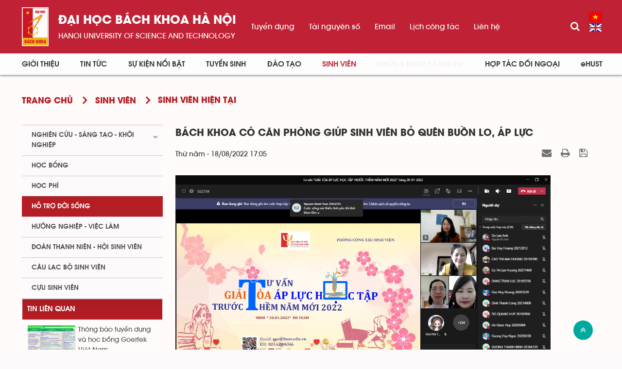

--- FILE ---
content_type: text/html; charset=UTF-8
request_url: https://hust.edu.vn/vi/sinh-vien/sinh-vien-hien-tai/bach-khoa-co-can-phong-giup-sinh-vien-bo-quen-buon-lo-ap-luc-646334.html
body_size: 22541
content:
<!DOCTYPE html>
    <html lang="vi" xmlns="http://www.w3.org/1999/xhtml" prefix="og: http://ogp.me/ns#">
    <head>
<title>Bách khoa có căn phòng giúp sinh viên bỏ quên buồn lo, áp lực</title>
<meta name="description" content="Bách khoa có căn phòng giúp sinh viên bỏ quên buồn lo, áp lực - Detail - Sinh viên -...">
<meta name="author" content="Đại học Bách khoa Hà Nội">
<meta name="copyright" content="Đại học Bách khoa Hà Nội [ccpr@hust.edu.vn]">
<meta name="google-site-verification" content="lpSvS2om85_DqFe7xgBMV-TvBFbuNGWvXNWeLtncZjM">
<meta name="generator" content="NukeViet v4.5">
<meta name="viewport" content="width=device-width, initial-scale=1">
<meta http-equiv="Content-Type" content="text/html; charset=utf-8">
<meta property="og:title" content="Bách khoa có căn phòng giúp sinh viên bỏ quên buồn lo, áp lực">
<meta property="og:type" content="article">
<meta property="og:description" content="Bách khoa có căn phòng giúp sinh viên bỏ quên buồn lo, áp lực - Detail - Sinh viên -...">
<meta property="og:site_name" content="Đại học Bách khoa Hà Nội">
<meta property="og:image" content="https://hust.edu.vn/uploads/sys/sinh-vien/2022/08/646408.jpg">
<meta property="og:image:alt" content="Bách khoa có căn phòng giúp sinh viên bỏ quên buồn lo, áp lực">
<meta property="og:url" content="https://hust.edu.vn/vi/sinh-vien/sinh-vien-hien-tai/bach-khoa-co-can-phong-giup-sinh-vien-bo-quen-buon-lo-ap-luc-646334.html">
<meta property="article:published_time" content="2022-08-18EDT17:05:00">
<meta property="article:modified_time" content="2022-08-19EDT05:12:55">
<meta property="article:section" content="Sinh viên hiện tại">
<link rel="shortcut icon" href="/uploads/sys/android-icon-36x36.png">
<link rel="canonical" href="https://hust.edu.vn/vi/sinh-vien/sinh-vien-hien-tai/bach-khoa-co-can-phong-giup-sinh-vien-bo-quen-buon-lo-ap-luc-646334.html">
<link rel="alternate" href="https://hust.edu.vn/vi/sinh-vien/rss/" title="Sinh viên" type="application/rss+xml">
<link rel="alternate" href="https://hust.edu.vn/vi/sinh-vien/rss/nghien-cuu-sang-tao-khoi-nghiep/" title="Sinh viên - Nghiên cứu - sáng tạo - khởi nghiệp" type="application/rss+xml">
<link rel="alternate" href="https://hust.edu.vn/vi/sinh-vien/rss/cau-lac-bo-nghien-cuu-sang-tao/" title="Sinh viên - Câu lạc bộ Nghiên cứu &amp; Sáng tạo" type="application/rss+xml">
<link rel="alternate" href="https://hust.edu.vn/vi/sinh-vien/rss/hoi-nghi-sinh-vien-nghien-cuu-khoa-hoc-thuong-nien/" title="Sinh viên - Hội nghị sinh viên nghiên cứu khoa học thường niên" type="application/rss+xml">
<link rel="alternate" href="https://hust.edu.vn/vi/sinh-vien/rss/cuoc-thi-sang-tao-tre/" title="Sinh viên - Cuộc thi Sáng tạo trẻ" type="application/rss+xml">
<link rel="alternate" href="https://hust.edu.vn/vi/sinh-vien/rss/hoc-bong-hoc-phi/" title="Sinh viên - Học bổng - học phí" type="application/rss+xml">
<link rel="alternate" href="https://hust.edu.vn/vi/sinh-vien/rss/sinh-vien-tuong-lai/" title="Sinh viên - Sinh viên tương lai" type="application/rss+xml">
<link rel="alternate" href="https://hust.edu.vn/vi/sinh-vien/rss/sinh-vien-hien-tai/" title="Sinh viên - Sinh viên hiện tại" type="application/rss+xml">
<link rel="alternate" href="https://hust.edu.vn/vi/sinh-vien/rss/cong-tac-sinh-vien/" title="Sinh viên - Công tác sinh viên" type="application/rss+xml">
<link rel="alternate" href="https://hust.edu.vn/vi/sinh-vien/rss/hoat-dong-cua-sinh-vien/" title="Sinh viên - Hoạt động của sinh viên" type="application/rss+xml">
<link rel="alternate" href="https://hust.edu.vn/vi/sinh-vien/rss/van-ban-quy-che/" title="Sinh viên - Văn bản - Quy chế" type="application/rss+xml">
<link rel="alternate" href="https://hust.edu.vn/vi/sinh-vien/rss/ho-tro-sinh-vien/" title="Sinh viên - Hỗ trợ sinh viên" type="application/rss+xml">
<link rel="alternate" href="https://hust.edu.vn/vi/sinh-vien/rss/huong-nghiep-viec-lam/" title="Sinh viên - Hướng nghiệp - việc làm" type="application/rss+xml">
<link rel="alternate" href="https://hust.edu.vn/vi/sinh-vien/rss/doan-thanh-nien-hoi-sinh-vien/" title="Sinh viên - Đoàn thanh niên - hội sinh viên" type="application/rss+xml">
<link rel="alternate" href="https://hust.edu.vn/vi/sinh-vien/rss/cuu-sinh-vien/" title="Sinh viên - Cựu sinh viên" type="application/rss+xml">
<link rel="preload" as="style" href="/assets/css/font-awesome.min.css?t=1766045284" type="text/css">
<link rel="preload" as="style" href="/themes/hust/css/animate.min.css?t=1766045284" type="text/css">
<link rel="preload" as="style" href="/themes/hust/css/bootstrap.min.css?t=1766045284" type="text/css">
<link rel="preload" as="style" href="/themes/hust/css/style.css?t=1766045284" type="text/css">
<link rel="preload" as="style" href="/themes/hust/css/style.responsive.css?t=1766045284" type="text/css">
<link rel="preload" as="style" href="/themes/default/css/news.css?t=1766045284" type="text/css">
<link rel="preload" as="style" href="/themes/hust/css/custom.css?t=1766045284" type="text/css">
<link rel="preload" as="style" href="/themes/hust/css/hust.css?t=1766045284" type="text/css">
<link rel="preload" as="style" href="/themes/hust/css/custom_NCKH.css?t=1766045284" type="text/css">
<link rel="preload" as="style" href="/assets/css/hust.vi.0.css?t=1766045284" type="text/css">
<link rel="preload" as="style" href="/themes/hust/js/slick/slick.css?t=1766045284" type="text/css">
<link rel="preload" as="style" href="/themes/hust/js/slick/slick-theme.css?t=1766045284" type="text/css">
<link rel="preload" as="style" href="/themes/default/css/slimmenu.css?t=1766045284" type="text/css">
<link rel="preload" as="style" href="/assets/js/star-rating/jquery.rating.css?t=1766045284" type="text/css">
<link rel="preload" as="style" href="/assets/js/highlight/github.min.css?t=1766045284" type="text/css">
<link rel="preload" as="style" href="/themes/default/css/jquery.metisMenu.css?t=1766045284" type="text/css">
<link rel="preload" as="script" href="/assets/js/jquery/jquery.min.js?t=1766045284" type="text/javascript">
<link rel="preload" as="script" href="/assets/js/language/vi.js?t=1766045284" type="text/javascript">
<link rel="preload" as="script" href="/assets/js/DOMPurify/purify3.js?t=1766045284" type="text/javascript">
<link rel="preload" as="script" href="/assets/js/global.js?t=1766045284" type="text/javascript">
<link rel="preload" as="script" href="/assets/js/site.js?t=1766045284" type="text/javascript">
<link rel="preload" as="script" href="/themes/default/js/news.js?t=1766045284" type="text/javascript">
<link rel="preload" as="script" href="/themes/hust/js/main.js?t=1766045284" type="text/javascript">
<link rel="preload" as="script" href="/themes/hust/js/custom.js?t=1766045284" type="text/javascript">
<link rel="preload" as="script" href="/themes/hust/js/hust.js?t=1766045284" type="text/javascript">
<link rel="preload" as="script" href="/themes/hust/js/slick/slick.js?t=1766045284" type="text/javascript">
<link rel="preload" as="script" href="https://www.googletagmanager.com/gtag/js?id=G-PNQVF6LTL9" type="text/javascript">
<link rel="preload" as="script" href="/themes/default/js/jquery.slimmenu.js?t=1766045284" type="text/javascript">
<link rel="preload" as="script" href="/assets/js/jquery-ui/jquery-ui.min.js?t=1766045284" type="text/javascript">
<link rel="preload" as="script" href="/assets/js/star-rating/jquery.rating.pack.js?t=1766045284" type="text/javascript">
<link rel="preload" as="script" href="/assets/js/star-rating/jquery.MetaData.js?t=1766045284" type="text/javascript">
<link rel="preload" as="script" href="/assets/js/highlight/highlight.min.js?t=1766045284" type="text/javascript">
<link rel="preload" as="script" href="/assets/js/jquery/jquery.metisMenu.js?t=1766045284" type="text/javascript">
<link rel="preload" as="script" href="/themes/hust/js/bootstrap.min.js?t=1766045284" type="text/javascript">
<link rel="stylesheet" href="/assets/css/font-awesome.min.css?t=1766045284">
<link rel="stylesheet" href="/themes/hust/css/animate.min.css?t=1766045284">
<link rel="stylesheet" href="/themes/hust/css/bootstrap.min.css?t=1766045284">
<link rel="stylesheet" href="/themes/hust/css/style.css?t=1766045284">
<link rel="stylesheet" href="/themes/hust/css/style.responsive.css?t=1766045284">
<link rel="StyleSheet" href="/themes/default/css/news.css?t=1766045284">
<link rel="stylesheet" href="/themes/hust/css/custom.css?t=1766045284">
<link rel="stylesheet" href="/themes/hust/css/hust.css?t=1766045284">
<link rel="stylesheet" href="/themes/hust/css/custom_NCKH.css?t=1766045284">
<link rel="stylesheet" href="/assets/css/hust.vi.0.css?t=1766045284">
<link rel="stylesheet" href="/themes/hust/js/slick/slick.css?t=1766045284" />
<link rel="stylesheet" href="/themes/hust/js/slick/slick-theme.css?t=1766045284" />
<link rel="stylesheet" type="text/css" media="screen" href="/themes/default/css/slimmenu.css?t=1766045284" />
<link href="/assets/js/star-rating/jquery.rating.css?t=1766045284" type="text/css" rel="stylesheet"/>
<link href="/assets/js/highlight/github.min.css?t=1766045284" rel="stylesheet">
<link rel="stylesheet" type="text/css"	href="/themes/default/css/jquery.metisMenu.css?t=1766045284" />
</head>
    <body>

    <noscript>
        <div class="alert alert-danger">Trình duyệt của bạn đã tắt chức năng hỗ trợ JavaScript.<br />Website chỉ làm việc khi bạn bật nó trở lại.<br />Để tham khảo cách bật JavaScript, hãy click chuột <a href="http://wiki.nukeviet.vn/support:browser:enable_javascript">vào đây</a>!</div>
    </noscript>
    <div class="menu-top-scroll menu-fixed">
    <header>
        <div class="header-bar-search search-form" id="flisearchform">
            <div class="wraper">
                <div class="container">
                    <div class="search-form-inner">
                        <form action="/seek/" method="get">
                            <div class="form-group">
                                <label>Nhập từ khóa tìm kiếm</label>
                                <div class="input-group">
                                    <input type="text" class="form-control" name="q" maxlength="60" placeholder="Tìm...">
                                    <div class="input-group-addon">
                                        <button class="btn btn-primary" type="submit"><i class="fa fa-search fa-flip-horizontal" aria-hidden="true"></i></button>
                                    </div>
                                </div>
                            </div>
                        </form>
                    </div>
                </div>
            </div>
        </div>
        <div class="site-banner hidden"></div>
        <div class="section-header-bar hidden">
            <div class="wraper">
                <nav class="header-nav">
                    <div class="header-nav-inner">
                        <div class="contactDefault">
                        </div>
                        <div class="social-icons">
                        </div>
                        <div class="personalArea">
                            <span><a title="Đăng nhập - Đăng ký" class="pa pointer button" data-toggle="tip" data-target="#guestBlock_nv2" data-click="y" data-callback="loginFormLoad"><em class="fa fa-user fa-lg"></em><span class="hidden">Đăng nhập</span></a></span>
                        </div>
                    </div>
                    <div id="tip" data-content="">
                        <div class="bg"></div>
                    </div>
                </nav>
            </div>
        </div>
        <div class="section-header non-home">
            <div class="wraper">
                <div id="header">
                    <div class="logo hide-logo">
                        <div class="text-site"><a title="Đại học Bách khoa Hà Nội" href="https://hust.edu.vn/vi/"><img src="/uploads/sys/logo-dhbk-1-02_130_191.png" alt="Đại học Bách khoa Hà Nội"></a>
                            <ul class="text-sologan">
            <li class="bo">
        <a href="https://hust.edu.vn">Đại học bách khoa Hà Nội</a>
    </li>
            <li class="cuc">
        <a href="https://hust.edu.vn">HaNoi University of science and technology</a>
    </li>
</ul>
<ul class="text-modile">
        <li class="dong">
        <a href="https://hust.edu.vn">Đại học</a>
    </li>
        <li class="dong">
       <a href="https://hust.edu.vn">bách khoa Hà Nội</a>
    </li>
        <li class="line">
       <a href="https://hust.edu.vn">HaNoi University</a>
    </li>
        <li class="line">
       <a href="https://hust.edu.vn">of science and technology</a>
    </li>
</ul>

                        </div>
                                                <span class="site_name hidden">Đại học Bách khoa Hà Nội</span>
                        <span class="site_description hidden">Đại học Bách khoa Hà Nội - HaNoi University of science and technology</span>
                    </div>
                    <div class="right-top">
                        <div class="menu_topright">
	<ul>
	    	    <li>
            <a href="https://tuyendung.hust.edu.vn/" title="Tuyển dụng" >Tuyển dụng</a>
	    </li>
	    <li>
            <a href="/vi/tai-nguyen-so/tai-nguyen-so/tai-nguyen-so-1.html" title="Tài nguyên số" >Tài nguyên số</a>
	    </li>
	    <li>
            <a href="https://mail.hust.edu.vn/" title="Email" >Email</a>
	    </li>
	    <li>
            <a href="/vi/lich-lam-viec/Truong-dai-hoc-BKHN/" title="Lịch công tác" >Lịch công tác</a>
	    </li>
	    <li>
            <a href="/vi/contact/" title="Liên hệ" >Liên hệ</a>
	    </li>
	</ul>
</div>

                    </div>
                    <div class="rsearch">
                        <a href="#flisearchform" class="searchbtn"><i class="fa fa-search"></i></a>
                    </div>
                    <div class="languages">
                        <div class="language">
        <a class="active" href="https://hust.edu.vn/vi/" title="Tiếng Việt" style="background-image: url('/themes/hust/images/language/vi.png');">&nbsp;</a>
        <a href="https://hust.edu.vn/en/" title="English" style="background-image: url('/themes/hust/images/language/en.png');">&nbsp;</a>
</div>

                    </div>
                    <button type="button" class="btn btn-toggle-mobile-menu" data-toggle="collapse" data-target=".fli-header-mobilecontent">
                        <span class="icon-bar"></span>
                        <span class="icon-bar"></span>
                        <span class="icon-bar"></span>
                    </button>
                </div>
            </div>
        </div>
        <div class="mobile-menu-items">
            <div>
<ul class="menu-mobile">
        <li >
        <div>
            <a title="Giới thiệu" href="/vi/about/" >Giới thiệu</a>
                        <i class="fa fa-angle-down custom-fa" aria-hidden="true"></i>
        </div>
                <ul>
            <li>
    <div>
        <a title="Thông điệp của Giám đốc Đại học" href="https://www.hust.edu.vn/vi/about/thong-diep-cua-giam-doc-dai-hoc.html" >Thông điệp của Giám đốc Đại học</a>
    </div>
</li>
<li>
    <div>
        <a title="Tổng quan" href="/vi/about/tong-quan.html" >Tổng quan</a>
                <i class="fa fa-angle-down custom-fa" aria-hidden="true"></i>
    </div>
        <ul>
        <li>
    <div>
        <a title="Lịch sử" href="/vi/about/cac-giai-doan-lich-su-191736.html" >Lịch sử</a>
    </div>
</li>
<li>
    <div>
        <a title="Sứ mạng, Tầm nhìn, Giá trị cốt lõi và Chính sách chất lượng" href="https://hust.edu.vn/vi/about/su-mang-tam-nhin-gia-tri-cot-loi-va-chinh-sach-chat-luong.html" >Sứ mạng, Tầm nhìn, Giá trị cốt lõi và Chính sách chất lượng</a>
    </div>
</li>
<li>
    <div>
        <a title="Chiến lược phát triển" href="/vi/about/chien-luoc-phat-trien.html" >Chiến lược phát triển</a>
    </div>
</li>
<li>
    <div>
        <a title="Danh hiệu - Khen thưởng" href="/vi/about/danh-hieu-khen-thuong.html" >Danh hiệu - Khen thưởng</a>
    </div>
</li>
<li>
    <div>
        <a title="Báo cáo thường niên" href="/vi/about/bao-cao-thuong-nien.html" >Báo cáo thường niên</a>
    </div>
</li>

    </ul>
</li>
<li>
    <div>
        <a title="Cơ cấu tổ chức" href="/vi/co-cau-to-chuc-bai-viet/" >Cơ cấu tổ chức</a>
                <i class="fa fa-angle-down custom-fa" aria-hidden="true"></i>
    </div>
        <ul>
        <li>
    <div>
        <a title="BCH Đảng bộ Đại học" href="https://www.hust.edu.vn/vi/co-cau-to-chuc-bai-viet/bch-dang-bo-dai-hoc.html" >BCH Đảng bộ Đại học</a>
    </div>
</li>
<li>
    <div>
        <a title="Hội đồng Đại học" href="https://www.hust.edu.vn/vi/co-cau-to-chuc-bai-viet/hoi-dong-dai-hoc.html" >Hội đồng Đại học</a>
    </div>
</li>
<li>
    <div>
        <a title="Ban Giám đốc Đại học" href="https://www.hust.edu.vn/vi/co-cau-to-chuc-bai-viet/ban-giam-doc-dai-hoc.html" >Ban Giám đốc Đại học</a>
    </div>
</li>
<li>
    <div>
        <a title="Các tổ chức đoàn thể" href="/vi/co-cau-to-chuc-bai-viet/cac-to-chuc-doan-the.html" >Các tổ chức đoàn thể</a>
    </div>
</li>
<li>
    <div>
        <a title="Trường - Khoa - Viện đào tạo" href="/vi/co-cau-to-chuc-bai-viet/khoa-vien-dao-tao-517606.html" >Trường - Khoa - Viện đào tạo</a>
    </div>
</li>
<li>
    <div>
        <a title="Viện - Trung tâm nghiên cứu" href="/vi/co-cau-to-chuc-bai-viet/danh-sach-cac-vien-trung-tam-nghien-cuu-34398.html" >Viện - Trung tâm nghiên cứu</a>
    </div>
</li>
<li>
    <div>
        <a title="Phòng - Ban - Trung tâm" href="/vi/co-cau-to-chuc-bai-viet/phong-ban-trung-tam-50716.html" >Phòng - Ban - Trung tâm</a>
    </div>
</li>
<li>
    <div>
        <a title="Hội đồng khoa học và đào tạo" href="/vi/co-cau-to-chuc-bai-viet/hoi-dong-khoa-hoc-va-dao-tao.html" >Hội đồng khoa học và đào tạo</a>
    </div>
</li>
<li>
    <div>
        <a title="Hệ thống doanh nghiệp" href="/vi/co-cau-to-chuc-bai-viet/he-thong-doanh-nghiep-cua-truong-52084.html" >Hệ thống doanh nghiệp</a>
    </div>
</li>
<li>
    <div>
        <a title="Đội ngũ cán bộ" href="/vi/co-cau-to-chuc-bai-viet/doi-ngu-can-bo.html" >Đội ngũ cán bộ</a>
    </div>
</li>

    </ul>
</li>
<li>
    <div>
        <a title="Thông tin công khai" href="" >Thông tin công khai</a>
                <i class="fa fa-angle-down custom-fa" aria-hidden="true"></i>
    </div>
        <ul>
        <li>
    <div>
        <a title="BÁO CÁO THƯỜNG NIÊN NĂM 2024" href="https://www.hust.edu.vn/vi/ba-cong-khai/bao-cao-thuong-nien-nam-2024.html" >BÁO CÁO THƯỜNG NIÊN NĂM 2024</a>
    </div>
</li>
<li>
    <div>
        <a title="Năm học 2023-2024 về trước" href="/vi/ba-cong-khai/ba-cong-khai-313404.html" >Năm học 2023-2024 về trước</a>
    </div>
        <ul>
    </ul>
</li>
<li>
    <div>
        <a title="Tài chính" href="/vi/tai-chinh-dai-hoc/tai-chinh/" >Tài chính</a>
    </div>
</li>

    </ul>
</li>
<li>
    <div>
        <a title="Media" href="/vi/media/" >Media</a>
                <i class="fa fa-angle-down custom-fa" aria-hidden="true"></i>
    </div>
        <ul>
        <li>
    <div>
        <a title="Bản tin nội bộ" href="http://bulletin.hust.edu.vn/dac-san-pdf/" >Bản tin nội bộ</a>
    </div>
</li>
<li>
    <div>
        <a title="Hệ thống nhận diện thương hiệu" href="/vi/he-thong-nhan-dien-thuong-hieu/" >Hệ thống nhận diện thương hiệu</a>
    </div>
</li>
<li>
    <div>
        <a title="Thư viện ảnh" href="https://www.instagram.com/hust_dhbkhanoi/" >Thư viện ảnh</a>
    </div>
</li>
<li>
    <div>
        <a title="Video" href="https://www.youtube.com/channel/UCl17km6Ou3av5LClGz_FWIw/featured" >Video</a>
    </div>
</li>

    </ul>
</li>

        </ul>
    </li>
    <li >
        <div>
            <a title="Tin Tức" href="/vi/news/" >Tin Tức</a>
                        <i class="fa fa-angle-down custom-fa" aria-hidden="true"></i>
        </div>
                <ul>
            <li>
    <div>
        <a title="Hoạt động chung" href="/vi/news/hoat-dong-chung/" >Hoạt động chung</a>
    </div>
</li>
<li>
    <div>
        <a title="Công tác Đảng và Đoàn thể" href="/vi/news/cong-tac-dang-va-doan-the/" >Công tác Đảng và Đoàn thể</a>
    </div>
</li>
<li>
    <div>
        <a title="Tuyển sinh - Đào tạo - Công tác sinh viên" href="/vi/news/tuyen-sinh-dao-tao-cong-tac-sinh-vien/" >Tuyển sinh - Đào tạo - Công tác sinh viên</a>
    </div>
</li>
<li>
    <div>
        <a title="Khoa học - Công nghệ - ĐMST" href="/vi/news/khoa-hoc-cong-nghe-dmst/" >Khoa học - Công nghệ - ĐMST</a>
    </div>
</li>
<li>
    <div>
        <a title="Hợp tác - Đối ngoại - Truyền thông" href="/vi/news/hop-tac-doi-ngoai-truyen-thong/" >Hợp tác - Đối ngoại - Truyền thông</a>
    </div>
</li>
<li>
    <div>
        <a title="Kiểm định - xếp hạng" href="/vi/news/kiem-dinh-xep-hang/" >Kiểm định - xếp hạng</a>
    </div>
</li>
<li>
    <div>
        <a title="Tổ chức - Nhân sự" href="/vi/news/" >Tổ chức - Nhân sự</a>
    </div>
</li>
<li>
    <div>
        <a title="Bách khoa trên Báo chí" href="/vi/news/bach-khoa-tren-bao-chi/" >Bách khoa trên Báo chí</a>
    </div>
</li>

        </ul>
    </li>
    <li >
        <div>
            <a title="Sự kiện nổi bật" href="/vi/su-kien-noi-bat/" >Sự kiện nổi bật</a>
                        <i class="fa fa-angle-down custom-fa" aria-hidden="true"></i>
        </div>
                <ul>
            <li>
    <div>
        <a title="Thông báo chung" href="/vi/su-kien-noi-bat/thong-bao-chung/" >Thông báo chung</a>
    </div>
</li>
<li>
    <div>
        <a title="Tuyển sinh - Đào tạo - Công tác sinh viên" href="/vi/su-kien-noi-bat/tuyen-sinh-dao-tao-cong-tac-sinh-vien/" >Tuyển sinh - Đào tạo - Công tác sinh viên</a>
    </div>
</li>
<li>
    <div>
        <a title="Khoa học - Công nghệ - ĐMST" href="/vi/su-kien-noi-bat/khoa-hoc-cong-nghe-dmst/" >Khoa học - Công nghệ - ĐMST</a>
    </div>
</li>
<li>
    <div>
        <a title="Hợp tác đối ngoại - Truyền thông" href="/vi/su-kien-noi-bat/hop-tac-doi-ngoai-truyen-thong/" >Hợp tác đối ngoại - Truyền thông</a>
    </div>
</li>
<li>
    <div>
        <a title="Tổ chức - Nhân sự - Tuyển dụng" href="/vi/su-kien-noi-bat/to-chuc-nhan-su-tuyen-dung/" >Tổ chức - Nhân sự - Tuyển dụng</a>
    </div>
</li>
<li>
    <div>
        <a title="Công tác Đảng - Đoàn thể" href="/vi/su-kien-noi-bat/cong-tac-dang-doan-the/" >Công tác Đảng - Đoàn thể</a>
    </div>
</li>
<li>
    <div>
        <a title="Sự kiện sắp diễn ra" href="/vi/events/" >Sự kiện sắp diễn ra</a>
    </div>
</li>

        </ul>
    </li>
    <li >
        <div>
            <a title="Tuyển sinh" href="/vi/tuyen-sinh/" >Tuyển sinh</a>
                        <i class="fa fa-angle-down custom-fa" aria-hidden="true"></i>
        </div>
                <ul>
            <li>
    <div>
        <a title="Đại học" href="/vi/tuyen-sinh/dai-hoc/" >Đại học</a>
                <i class="fa fa-angle-down custom-fa" aria-hidden="true"></i>
    </div>
        <ul>
        <li>
    <div>
        <a title="Thông tin tuyển sinh" href="https://www.hust.edu.vn/vi/tuyen-sinh/dai-hoc/thong-tin-tuyen-sinh-dai-hoc-nam-2025-651881.html" >Thông tin tuyển sinh</a>
    </div>
</li>
<li>
    <div>
        <a title="Ngành tuyển sinh" href="https://www.hust.edu.vn/vi/tuyen-sinh/nganh-tuyen-sinh/nganh-tuyen-sinh-dai-hoc-nam-2022-651865.html" >Ngành tuyển sinh</a>
    </div>
</li>
<li>
    <div>
        <a title="Đề án tuyển sinh" href="/tuyen-sinh/de-an-tuyen-sinh/de-an-tuyen-sinh-567354.html" >Đề án tuyển sinh</a>
    </div>
</li>
<li>
    <div>
        <a title="Quy chế tuyển sinh" href="https://www.hust.edu.vn/vi/tuyen-sinh/thong-bao-tuyen-sinh/quy-che-tuyen-sinh-567343.html" >Quy chế tuyển sinh</a>
    </div>
</li>
<li>
    <div>
        <a title="Đề án tổ chức kỳ thi ĐGTD" href="https://www.hust.edu.vn/vi/tuyen-sinh/dai-hoc/ky-thi-danh-gia-tu-duy-nam-2023-651870.html" >Đề án tổ chức kỳ thi ĐGTD</a>
    </div>
</li>
<li>
    <div>
        <a title="Quy chế thi ĐGTD" href="/tuyen-sinh/dai-hoc/quy-che-thi-dgtd-569432.html" >Quy chế thi ĐGTD</a>
    </div>
</li>

    </ul>
</li>
<li>
    <div>
        <a title="Cao học" href="/vi/tuyen-sinh/cao-hoc/" >Cao học</a>
                <i class="fa fa-angle-down custom-fa" aria-hidden="true"></i>
    </div>
        <ul>
        <li>
    <div>
        <a title="Thông tin tuyển sinh" href="https://www.hust.edu.vn/vi/tuyen-sinh/cao-hoc/thong-bao-tuyen-sinh-trinh-do-thac-si-nam-2023-651873.html" >Thông tin tuyển sinh</a>
    </div>
</li>
<li>
    <div>
        <a title="Ngành tuyển sinh" href="https://www.hust.edu.vn/vi/tuyen-sinh/cao-hoc/cac-chuong-trinh-tuyen-sinh-thac-si-nam-2022-651867.html" >Ngành tuyển sinh</a>
    </div>
</li>

    </ul>
</li>
<li>
    <div>
        <a title="Nghiên cứu sinh" href="/vi/tuyen-sinh/nghien-cuu-sinh/" >Nghiên cứu sinh</a>
                <i class="fa fa-angle-down custom-fa" aria-hidden="true"></i>
    </div>
        <ul>
        <li>
    <div>
        <a title="Thông tin tuyển sinh" href="/tuyen-sinh/thong-tin-tuyen-sinh-15/thong-tin-tuyen-sinh-ncs-499909.html" >Thông tin tuyển sinh</a>
    </div>
</li>
<li>
    <div>
        <a title="Ngành tuyển sinh" href="https://www.hust.edu.vn/vi/tuyen-sinh/nganh-tuyen-sinh-10/nganh-tuyen-sinh-tien-si-58618.html" >Ngành tuyển sinh</a>
    </div>
</li>

    </ul>
</li>
<li>
    <div>
        <a title="Vừa làm vừa học" href="/vi/tuyen-sinh/vua-hoc-vua-lam/" >Vừa làm vừa học</a>
                <i class="fa fa-angle-down custom-fa" aria-hidden="true"></i>
    </div>
        <ul>
        <li>
    <div>
        <a title="Thông tin tuyển sinh" href="/tuyen-sinh/vua-hoc-vua-lam/dao-tao-dai-hoc-theo-hinh-thuc-vua-lam-vua-hoc-651864.html" >Thông tin tuyển sinh</a>
    </div>
</li>
<li>
    <div>
        <a title="Ngành tuyển sinh" href="/tuyen-sinh/vua-hoc-vua-lam/dao-tao-dai-hoc-theo-hinh-thuc-vua-lam-vua-hoc-651864.html" >Ngành tuyển sinh</a>
    </div>
</li>

    </ul>
</li>
<li>
    <div>
        <a title="Văn bằng 2" href="/vi/tuyen-sinh/van-bang-2/" >Văn bằng 2</a>
                <i class="fa fa-angle-down custom-fa" aria-hidden="true"></i>
    </div>
        <ul>
        <li>
    <div>
        <a title="Thông tin tuyển sinh" href="/tuyen-sinh/thong-tin-tuyen-sinh-13/thong-tin-tuyen-sinh-van-bang-2-58454.html" >Thông tin tuyển sinh</a>
    </div>
</li>
<li>
    <div>
        <a title="Ngành tuyển sinh" href="/tuyen-sinh/nganh-tuyen-sinh-14/nganh-tuyen-sinh-58417.html" >Ngành tuyển sinh</a>
    </div>
</li>

    </ul>
</li>

        </ul>
    </li>
    <li >
        <div>
            <a title="Đào tạo" href="/vi/dao-tao/" >Đào tạo</a>
                        <i class="fa fa-angle-down custom-fa" aria-hidden="true"></i>
        </div>
                <ul>
            <li>
    <div>
        <a title="Đại học chính quy" href="https://www.hust.edu.vn/vi/dao-tao/dai-hoc-chinh-quy/mo-hinh-va-chuong-trinh-dao-tao-he-dai-hoc-chinh-quy-1.html" >Đại học chính quy</a>
    </div>
</li>
<li>
    <div>
        <a title="Kỹ sư chuyên sâu đặc thù" href="https://www.hust.edu.vn/vi/dao-tao/ky-su/chuong-trinh-dao-tao-ky-su-chuyen-sau-dac-thu-cua-truong-dai-hoc-bach-khoa-ha-noi-2.html" >Kỹ sư chuyên sâu đặc thù</a>
    </div>
</li>
<li>
    <div>
        <a title="Thạc sĩ" href="https://www.hust.edu.vn/vi/dao-tao/thac-si/chuong-trinh-dao-tao-thac-si-3.html" >Thạc sĩ</a>
    </div>
</li>
<li>
    <div>
        <a title="Tiến sĩ" href="https://www.hust.edu.vn/vi/dao-tao/tien-si/dao-tao-trinh-do-tien-si-653330.html" >Tiến sĩ</a>
    </div>
</li>
<li>
    <div>
        <a title="Vừa làm vừa học" href="https://www.hust.edu.vn/vi/dao-tao/vua-lam-vua-hoc/van-ban-quy-che-vua-lam-vua-hoc-208399.html" >Vừa làm vừa học</a>
    </div>
</li>
<li>
    <div>
        <a title="Tra cứu văn bằng" href="https://ctt-sis.hust.edu.vn/pub/SearchGraduation.aspx" >Tra cứu văn bằng</a>
    </div>
</li>
<li>
    <div>
        <a title="Thư viện" href="https://library.hust.edu.vn" >Thư viện</a>
    </div>
</li>

        </ul>
    </li>
    <li  class="current">
        <div>
            <a title="Sinh viên" href="/vi/sinh-vien/" >Sinh viên</a>
                        <i class="fa fa-angle-down custom-fa" aria-hidden="true"></i>
        </div>
                <ul>
            <li>
    <div>
        <a title="Nghiên cứu - sáng tạo - khởi nghiệp" href="/vi/sinh-vien/nghien-cuu-sang-tao-khoi-nghiep/" >Nghiên cứu - sáng tạo - khởi nghiệp</a>
                <i class="fa fa-angle-down custom-fa" aria-hidden="true"></i>
    </div>
        <ul>
        <li>
    <div>
        <a title="Cuộc thi Sáng tạo trẻ" href="https://www.hust.edu.vn/vi/sinh-vien/cuoc-thi-sang-tao-tre/sang-tao-tre-2023-654594.html" >Cuộc thi Sáng tạo trẻ</a>
    </div>
</li>
<li>
    <div>
        <a title="SV Startup" href="https://www.hust.edu.vn/vi/sinh-vien/nghien-cuu-sang-tao-khoi-nghiep/sv-startup-2022-654581.html" >SV Startup</a>
    </div>
</li>
<li>
    <div>
        <a title="Hội nghị sinh viên NCKH thường niên" href="https://www.hust.edu.vn/vi/sinh-vien/nghien-cuu-sang-tao-khoi-nghiep/hoi-nghi-sinh-vien-nckh-thuong-nien-654582.html" >Hội nghị sinh viên NCKH thường niên</a>
    </div>
</li>
<li>
    <div>
        <a title="CLB - Lab nghiên cứu &amp; sáng tạo" href="https://www.hust.edu.vn/vi/sinh-vien/cau-lac-bo-nghien-cuu-sang-tao/cau-lac-bo-nghien-cuu-sang-tao-220385.html" >CLB - Lab nghiên cứu &amp; sáng tạo</a>
    </div>
</li>

    </ul>
</li>
<li>
    <div>
        <a title="Học bổng" href="https://www.hust.edu.vn/vi/sinh-vien/hoc-bong-hoc-phi/hoc-bong-hoc-phi-645445.html" >Học bổng</a>
    </div>
</li>
<li>
    <div>
        <a title="Học phí" href="https://www.hust.edu.vn/vi/sinh-vien/hoc-bong-hoc-phi/hoc-phi-654580.html" >Học phí</a>
    </div>
</li>
<li>
    <div>
        <a title="Hỗ trợ đời sống" href="/vi/sinh-vien/ho-tro-sinh-vien/" >Hỗ trợ đời sống</a>
                <i class="fa fa-angle-down custom-fa" aria-hidden="true"></i>
    </div>
        <ul>
        <li>
    <div>
        <a title="Biểu đồ kế hoạch học tập" href="https://www.hust.edu.vn/vi/sinh-vien/ho-tro-sinh-vien/bieu-do-ke-hoach-hoc-tap-654590.html" >Biểu đồ kế hoạch học tập</a>
    </div>
</li>
<li>
    <div>
        <a title="Những điều sinh viên cần biết" href="https://www.hust.edu.vn/vi/sinh-vien/ho-tro-sinh-vien/nhung-dieu-sinh-vien-can-biet-645447.html" >Những điều sinh viên cần biết</a>
    </div>
</li>

    </ul>
</li>
<li>
    <div>
        <a title="Hướng nghiệp - việc làm" href="https://work.hust.edu.vn/#/" >Hướng nghiệp - việc làm</a>
    </div>
</li>
<li>
    <div>
        <a title="Đoàn thanh niên - Hội sinh viên" href="https://svbk.hust.edu.vn/" >Đoàn thanh niên - Hội sinh viên</a>
    </div>
</li>
<li>
    <div>
        <a title="Câu lạc bộ sinh viên" href="https://www.hust.edu.vn/vi/sinh-vien/hoat-dong-cua-sinh-vien/cau-lac-bo-sinh-vien-654597.html" >Câu lạc bộ sinh viên</a>
    </div>
</li>
<li>
    <div>
        <a title="Cựu sinh viên" href="https://hust.edu.vn/vi/sinh-vien/cuu-sinh-vien/cuu-sinh-vien-654599.html" >Cựu sinh viên</a>
    </div>
</li>

        </ul>
    </li>
    <li >
        <div>
            <a title="KHCN &amp; ĐMST 57-NQ&#x002F;TW" href="/vi/nghien-cuu/" >KHCN &amp; ĐMST 57-NQ&#x002F;TW</a>
                        <i class="fa fa-angle-down custom-fa" aria-hidden="true"></i>
        </div>
                <ul>
            <li>
    <div>
        <a title="Sản phẩm khoa học công nghệ" href="/vi/san-pham-khoa-hoc-cong-nghe/" >Sản phẩm khoa học công nghệ</a>
    </div>
</li>
<li>
    <div>
        <a title="Văn bằng sở hữu trí tuệ" href="/vi/van-bang-so-huu-tri-tue/" >Văn bằng sở hữu trí tuệ</a>
    </div>
</li>
<li>
    <div>
        <a title="Thông tin ứng viên GS&#x002F;PGS" href="/vi/nghien-cuu/thong-tin-ung-vien-gs-pgs/" >Thông tin ứng viên GS&#x002F;PGS</a>
    </div>
</li>
<li>
    <div>
        <a title="Hoạt động NCKH và sáng tạo" href="/vi/nghien-cuu/hd-nghien-cuu-khoa-hoc-va-sang-tao/" >Hoạt động NCKH và sáng tạo</a>
                <i class="fa fa-angle-down custom-fa" aria-hidden="true"></i>
    </div>
        <ul>
        <li>
    <div>
        <a title="Đề tài nghiên cứu khoa học" href="/vi/nghien-cuu/de-tai-nghien-cuu-khoa-hoc/" >Đề tài nghiên cứu khoa học</a>
    </div>
</li>
<li>
    <div>
        <a title="Sở hữu trí tuệ" href="/vi/nghien-cuu/so-huu-tri-tuwj/" >Sở hữu trí tuệ</a>
    </div>
</li>
<li>
    <div>
        <a title="Định hướng nghiên cứu" href="https://www.hust.edu.vn/vi/nghien-cuu/dinh-huong-nghien-cuu/dinh-huong-nghien-cuu-93815.html" >Định hướng nghiên cứu</a>
    </div>
</li>
<li>
    <div>
        <a title="Công bố khoa học" href="/vi/nghien-cuu/cong-bo-khoa-hoc/" >Công bố khoa học</a>
    </div>
</li>

    </ul>
</li>
<li>
    <div>
        <a title="Các đơn vị nghiên cứu" href="/vi/nghien-cuu/cac-don-vi-nghien-cuu/" >Các đơn vị nghiên cứu</a>
                <i class="fa fa-angle-down custom-fa" aria-hidden="true"></i>
    </div>
        <ul>
        <li>
    <div>
        <a title="Viện và Trung tâm nghiên cứu" href="/co-cau-to-chuc-bai-viet/danh-sach-cac-vien-trung-tam-nghien-cuu-34398.html" >Viện và Trung tâm nghiên cứu</a>
    </div>
</li>
<li>
    <div>
        <a title="Phòng thí nghiệm trọng điểm và đầu tư tập trung" href="/nghien-cuu/hd-nghien-cuu-khoa-hoc-va-sang-tao/danh-sach-ptn-trong-diem-93792.html" >Phòng thí nghiệm trọng điểm và đầu tư tập trung</a>
    </div>
</li>
<li>
    <div>
        <a title="Phòng thí nghiệm nghiên cứu" href="https://www.hust.edu.vn/vi/nghien-cuu/cac-don-vi-nghien-cuu/phong-thi-nghiem-nghien-cuu-639535.html" >Phòng thí nghiệm nghiên cứu</a>
    </div>
</li>

    </ul>
</li>
<li>
    <div>
        <a title="Tạp chí" href="https://www.hust.edu.vn/vi/nghien-cuu/tap-chi-khoa-hoc-cong-nghe/tap-chi-650113.html" >Tạp chí</a>
    </div>
</li>

        </ul>
    </li>
    <li >
        <div>
            <a title="Hợp tác đối ngoại" href="/vi/hop-tac-doi-ngoai/" >Hợp tác đối ngoại</a>
                        <i class="fa fa-angle-down custom-fa" aria-hidden="true"></i>
        </div>
                <ul>
            <li>
    <div>
        <a title="Tin tức - học bổng" href="/vi/hop-tac-doi-ngoai/tin-tuc-hoc-bong/" >Tin tức - học bổng</a>
    </div>
</li>
<li>
    <div>
        <a title="Mạng lưới đối tác" href="/vi/mangluoi/" >Mạng lưới đối tác</a>
                <i class="fa fa-angle-down custom-fa" aria-hidden="true"></i>
    </div>
        <ul>
        <li>
    <div>
        <a title="Mạng lưới quốc tế" href="/vi/mangluoi/" >Mạng lưới quốc tế</a>
    </div>
</li>
<li>
    <div>
        <a title="Đối tác học thuật" href="/vi/doi-tac-hoc-thuat/" >Đối tác học thuật</a>
    </div>
</li>
<li>
    <div>
        <a title="Đối tác doanh nghiệp" href="/vi/doi-tac-doanh-nghiep/" >Đối tác doanh nghiệp</a>
    </div>
</li>

    </ul>
</li>
<li>
    <div>
        <a title="Hoạt động hợp tác" href="/hop-tac-doi-ngoai/hoat-dong-hop-tac/hop-tac-hoat-dong-638626.html" >Hoạt động hợp tác</a>
                <i class="fa fa-angle-down custom-fa" aria-hidden="true"></i>
    </div>
        <ul>
        <li>
    <div>
        <a title="Dự án" href="/vi/du-an/" >Dự án</a>
    </div>
</li>
<li>
    <div>
        <a title="Trao đổi cán bộ" href="/vi/trao-doi-can-bo/" >Trao đổi cán bộ</a>
    </div>
</li>
<li>
    <div>
        <a title="Trao đổi sinh viên" href="/vi/trao-doi-sinh-vien/" >Trao đổi sinh viên</a>
    </div>
</li>

    </ul>
</li>

        </ul>
    </li>
    <li >
        <div>
            <a title="eHUST" href="https://e.hust.edu.vn/" >eHUST</a>
        </div>
    </li>
</ul>

</div>
            <div class="menu-mobile-bottom"><div class="menu_topright">
	<ul>
	    	    <li>
            <a href="https://tuyendung.hust.edu.vn/" title="Tuyển dụng" >Tuyển dụng</a>
	    </li>
	    <li>
            <a href="/vi/tai-nguyen-so/tai-nguyen-so/tai-nguyen-so-1.html" title="Tài nguyên số" >Tài nguyên số</a>
	    </li>
	    <li>
            <a href="https://mail.hust.edu.vn/" title="Email" >Email</a>
	    </li>
	    <li>
            <a href="/vi/lich-lam-viec/Truong-dai-hoc-BKHN/" title="Lịch công tác" >Lịch công tác</a>
	    </li>
	    <li>
            <a href="/vi/contact/" title="Liên hệ" >Liên hệ</a>
	    </li>
	</ul>
</div>
</div>
        </div>
    </header>
    <div class="section-nav">
        <div class="wraper">
            <nav class="second-nav" id="menusite">
                <div class="container">
                    <div class="row">
                        <div class="">
<ul class="slimmenu">
	<li>
		<a title="Trang nhất" href="https://hust.edu.vn/vi/"><em class="fa fa-lg fa-home">&nbsp;</em> <span class="hidden-sm"> Trang nhất </span></a>
	</li>
		<li >
		<a title="Giới thiệu" href="/vi/about/" >Giới thiệu</a>
					<ul>
				<li>
	<a title="Thông điệp của Giám đốc Đại học" href="https://www.hust.edu.vn/vi/about/thong-diep-cua-giam-doc-dai-hoc.html" >Thông điệp của Giám đốc Đại học</a>
</li>
<li>
	<a title="Tổng quan" href="/vi/about/tong-quan.html" >Tổng quan</a>
		<ul>
		<li>
	<a title="Lịch sử" href="/vi/about/cac-giai-doan-lich-su-191736.html" >Lịch sử</a>
</li>
<li>
	<a title="Sứ mạng, Tầm nhìn, Giá trị cốt lõi và Chính sách chất lượng" href="https://hust.edu.vn/vi/about/su-mang-tam-nhin-gia-tri-cot-loi-va-chinh-sach-chat-luong.html" >Sứ mạng, Tầm nhìn, Giá trị cốt lõi và Chính sách chất lượng</a>
</li>
<li>
	<a title="Chiến lược phát triển" href="/vi/about/chien-luoc-phat-trien.html" >Chiến lược phát triển</a>
</li>
<li>
	<a title="Danh hiệu - Khen thưởng" href="/vi/about/danh-hieu-khen-thuong.html" >Danh hiệu - Khen thưởng</a>
</li>
<li>
	<a title="Báo cáo thường niên" href="/vi/about/bao-cao-thuong-nien.html" >Báo cáo thường niên</a>
</li>

	</ul>
</li>
<li>
	<a title="Cơ cấu tổ chức" href="/vi/co-cau-to-chuc-bai-viet/" >Cơ cấu tổ chức</a>
		<ul>
		<li>
	<a title="BCH Đảng bộ Đại học" href="https://www.hust.edu.vn/vi/co-cau-to-chuc-bai-viet/bch-dang-bo-dai-hoc.html" >BCH Đảng bộ Đại học</a>
</li>
<li>
	<a title="Hội đồng Đại học" href="https://www.hust.edu.vn/vi/co-cau-to-chuc-bai-viet/hoi-dong-dai-hoc.html" >Hội đồng Đại học</a>
</li>
<li>
	<a title="Ban Giám đốc Đại học" href="https://www.hust.edu.vn/vi/co-cau-to-chuc-bai-viet/ban-giam-doc-dai-hoc.html" >Ban Giám đốc Đại học</a>
</li>
<li>
	<a title="Các tổ chức đoàn thể" href="/vi/co-cau-to-chuc-bai-viet/cac-to-chuc-doan-the.html" >Các tổ chức đoàn thể</a>
</li>
<li>
	<a title="Trường - Khoa - Viện đào tạo" href="/vi/co-cau-to-chuc-bai-viet/khoa-vien-dao-tao-517606.html" >Trường - Khoa - Viện đào tạo</a>
</li>
<li>
	<a title="Viện - Trung tâm nghiên cứu" href="/vi/co-cau-to-chuc-bai-viet/danh-sach-cac-vien-trung-tam-nghien-cuu-34398.html" >Viện - Trung tâm nghiên cứu</a>
</li>
<li>
	<a title="Phòng - Ban - Trung tâm" href="/vi/co-cau-to-chuc-bai-viet/phong-ban-trung-tam-50716.html" >Phòng - Ban - Trung tâm</a>
</li>
<li>
	<a title="Hội đồng khoa học và đào tạo" href="/vi/co-cau-to-chuc-bai-viet/hoi-dong-khoa-hoc-va-dao-tao.html" >Hội đồng khoa học và đào tạo</a>
</li>
<li>
	<a title="Hệ thống doanh nghiệp" href="/vi/co-cau-to-chuc-bai-viet/he-thong-doanh-nghiep-cua-truong-52084.html" >Hệ thống doanh nghiệp</a>
</li>
<li>
	<a title="Đội ngũ cán bộ" href="/vi/co-cau-to-chuc-bai-viet/doi-ngu-can-bo.html" >Đội ngũ cán bộ</a>
</li>

	</ul>
</li>
<li>
	<a title="Thông tin công khai" href="" >Thông tin công khai</a>
		<ul>
		<li>
	<a title="BÁO CÁO THƯỜNG NIÊN NĂM 2024" href="https://www.hust.edu.vn/vi/ba-cong-khai/bao-cao-thuong-nien-nam-2024.html" >BÁO CÁO THƯỜNG NIÊN NĂM 2024</a>
</li>
<li>
	<a title="Năm học 2023-2024 về trước" href="/vi/ba-cong-khai/ba-cong-khai-313404.html" >Năm học 2023-2024 về trước</a>
		<ul>
	</ul>
</li>
<li>
	<a title="Tài chính" href="/vi/tai-chinh-dai-hoc/tai-chinh/" >Tài chính</a>
</li>

	</ul>
</li>
<li>
	<a title="Media" href="/vi/media/" >Media</a>
		<ul>
		<li>
	<a title="Bản tin nội bộ" href="http://bulletin.hust.edu.vn/dac-san-pdf/" >Bản tin nội bộ</a>
</li>
<li>
	<a title="Hệ thống nhận diện thương hiệu" href="/vi/he-thong-nhan-dien-thuong-hieu/" >Hệ thống nhận diện thương hiệu</a>
</li>
<li>
	<a title="Thư viện ảnh" href="https://www.instagram.com/hust_dhbkhanoi/" >Thư viện ảnh</a>
</li>
<li>
	<a title="Video" href="https://www.youtube.com/channel/UCl17km6Ou3av5LClGz_FWIw/featured" >Video</a>
</li>

	</ul>
</li>

			</ul>
	</li>
	<li >
		<a title="Tin Tức" href="/vi/news/" >Tin Tức</a>
					<ul>
				<li>
	<a title="Hoạt động chung" href="/vi/news/hoat-dong-chung/" >Hoạt động chung</a>
</li>
<li>
	<a title="Công tác Đảng và Đoàn thể" href="/vi/news/cong-tac-dang-va-doan-the/" >Công tác Đảng và Đoàn thể</a>
</li>
<li>
	<a title="Tuyển sinh - Đào tạo - Công tác sinh viên" href="/vi/news/tuyen-sinh-dao-tao-cong-tac-sinh-vien/" >Tuyển sinh - Đào tạo - Công tác sinh viên</a>
</li>
<li>
	<a title="Khoa học - Công nghệ - ĐMST" href="/vi/news/khoa-hoc-cong-nghe-dmst/" >Khoa học - Công nghệ - ĐMST</a>
</li>
<li>
	<a title="Hợp tác - Đối ngoại - Truyền thông" href="/vi/news/hop-tac-doi-ngoai-truyen-thong/" >Hợp tác - Đối ngoại - Truyền thông</a>
</li>
<li>
	<a title="Kiểm định - xếp hạng" href="/vi/news/kiem-dinh-xep-hang/" >Kiểm định - xếp hạng</a>
</li>
<li>
	<a title="Tổ chức - Nhân sự" href="/vi/news/" >Tổ chức - Nhân sự</a>
</li>
<li>
	<a title="Bách khoa trên Báo chí" href="/vi/news/bach-khoa-tren-bao-chi/" >Bách khoa trên Báo chí</a>
</li>

			</ul>
	</li>
	<li >
		<a title="Sự kiện nổi bật" href="/vi/su-kien-noi-bat/" >Sự kiện nổi bật</a>
					<ul>
				<li>
	<a title="Thông báo chung" href="/vi/su-kien-noi-bat/thong-bao-chung/" >Thông báo chung</a>
</li>
<li>
	<a title="Tuyển sinh - Đào tạo - Công tác sinh viên" href="/vi/su-kien-noi-bat/tuyen-sinh-dao-tao-cong-tac-sinh-vien/" >Tuyển sinh - Đào tạo - Công tác sinh viên</a>
</li>
<li>
	<a title="Khoa học - Công nghệ - ĐMST" href="/vi/su-kien-noi-bat/khoa-hoc-cong-nghe-dmst/" >Khoa học - Công nghệ - ĐMST</a>
</li>
<li>
	<a title="Hợp tác đối ngoại - Truyền thông" href="/vi/su-kien-noi-bat/hop-tac-doi-ngoai-truyen-thong/" >Hợp tác đối ngoại - Truyền thông</a>
</li>
<li>
	<a title="Tổ chức - Nhân sự - Tuyển dụng" href="/vi/su-kien-noi-bat/to-chuc-nhan-su-tuyen-dung/" >Tổ chức - Nhân sự - Tuyển dụng</a>
</li>
<li>
	<a title="Công tác Đảng - Đoàn thể" href="/vi/su-kien-noi-bat/cong-tac-dang-doan-the/" >Công tác Đảng - Đoàn thể</a>
</li>
<li>
	<a title="Sự kiện sắp diễn ra" href="/vi/events/" >Sự kiện sắp diễn ra</a>
</li>

			</ul>
	</li>
	<li >
		<a title="Tuyển sinh" href="/vi/tuyen-sinh/" >Tuyển sinh</a>
					<ul>
				<li>
	<a title="Đại học" href="/vi/tuyen-sinh/dai-hoc/" >Đại học</a>
		<ul>
		<li>
	<a title="Thông tin tuyển sinh" href="https://www.hust.edu.vn/vi/tuyen-sinh/dai-hoc/thong-tin-tuyen-sinh-dai-hoc-nam-2025-651881.html" >Thông tin tuyển sinh</a>
</li>
<li>
	<a title="Ngành tuyển sinh" href="https://www.hust.edu.vn/vi/tuyen-sinh/nganh-tuyen-sinh/nganh-tuyen-sinh-dai-hoc-nam-2022-651865.html" >Ngành tuyển sinh</a>
</li>
<li>
	<a title="Đề án tuyển sinh" href="/tuyen-sinh/de-an-tuyen-sinh/de-an-tuyen-sinh-567354.html" >Đề án tuyển sinh</a>
</li>
<li>
	<a title="Quy chế tuyển sinh" href="https://www.hust.edu.vn/vi/tuyen-sinh/thong-bao-tuyen-sinh/quy-che-tuyen-sinh-567343.html" >Quy chế tuyển sinh</a>
</li>
<li>
	<a title="Đề án tổ chức kỳ thi ĐGTD" href="https://www.hust.edu.vn/vi/tuyen-sinh/dai-hoc/ky-thi-danh-gia-tu-duy-nam-2023-651870.html" >Đề án tổ chức kỳ thi ĐGTD</a>
</li>
<li>
	<a title="Quy chế thi ĐGTD" href="/tuyen-sinh/dai-hoc/quy-che-thi-dgtd-569432.html" >Quy chế thi ĐGTD</a>
</li>

	</ul>
</li>
<li>
	<a title="Cao học" href="/vi/tuyen-sinh/cao-hoc/" >Cao học</a>
		<ul>
		<li>
	<a title="Thông tin tuyển sinh" href="https://www.hust.edu.vn/vi/tuyen-sinh/cao-hoc/thong-bao-tuyen-sinh-trinh-do-thac-si-nam-2023-651873.html" >Thông tin tuyển sinh</a>
</li>
<li>
	<a title="Ngành tuyển sinh" href="https://www.hust.edu.vn/vi/tuyen-sinh/cao-hoc/cac-chuong-trinh-tuyen-sinh-thac-si-nam-2022-651867.html" >Ngành tuyển sinh</a>
</li>

	</ul>
</li>
<li>
	<a title="Nghiên cứu sinh" href="/vi/tuyen-sinh/nghien-cuu-sinh/" >Nghiên cứu sinh</a>
		<ul>
		<li>
	<a title="Thông tin tuyển sinh" href="/tuyen-sinh/thong-tin-tuyen-sinh-15/thong-tin-tuyen-sinh-ncs-499909.html" >Thông tin tuyển sinh</a>
</li>
<li>
	<a title="Ngành tuyển sinh" href="https://www.hust.edu.vn/vi/tuyen-sinh/nganh-tuyen-sinh-10/nganh-tuyen-sinh-tien-si-58618.html" >Ngành tuyển sinh</a>
</li>

	</ul>
</li>
<li>
	<a title="Vừa làm vừa học" href="/vi/tuyen-sinh/vua-hoc-vua-lam/" >Vừa làm vừa học</a>
		<ul>
		<li>
	<a title="Thông tin tuyển sinh" href="/tuyen-sinh/vua-hoc-vua-lam/dao-tao-dai-hoc-theo-hinh-thuc-vua-lam-vua-hoc-651864.html" >Thông tin tuyển sinh</a>
</li>
<li>
	<a title="Ngành tuyển sinh" href="/tuyen-sinh/vua-hoc-vua-lam/dao-tao-dai-hoc-theo-hinh-thuc-vua-lam-vua-hoc-651864.html" >Ngành tuyển sinh</a>
</li>

	</ul>
</li>
<li>
	<a title="Văn bằng 2" href="/vi/tuyen-sinh/van-bang-2/" >Văn bằng 2</a>
		<ul>
		<li>
	<a title="Thông tin tuyển sinh" href="/tuyen-sinh/thong-tin-tuyen-sinh-13/thong-tin-tuyen-sinh-van-bang-2-58454.html" >Thông tin tuyển sinh</a>
</li>
<li>
	<a title="Ngành tuyển sinh" href="/tuyen-sinh/nganh-tuyen-sinh-14/nganh-tuyen-sinh-58417.html" >Ngành tuyển sinh</a>
</li>

	</ul>
</li>

			</ul>
	</li>
	<li >
		<a title="Đào tạo" href="/vi/dao-tao/" >Đào tạo</a>
					<ul>
				<li>
	<a title="Đại học chính quy" href="https://www.hust.edu.vn/vi/dao-tao/dai-hoc-chinh-quy/mo-hinh-va-chuong-trinh-dao-tao-he-dai-hoc-chinh-quy-1.html" >Đại học chính quy</a>
</li>
<li>
	<a title="Kỹ sư chuyên sâu đặc thù" href="https://www.hust.edu.vn/vi/dao-tao/ky-su/chuong-trinh-dao-tao-ky-su-chuyen-sau-dac-thu-cua-truong-dai-hoc-bach-khoa-ha-noi-2.html" >Kỹ sư chuyên sâu đặc thù</a>
</li>
<li>
	<a title="Thạc sĩ" href="https://www.hust.edu.vn/vi/dao-tao/thac-si/chuong-trinh-dao-tao-thac-si-3.html" >Thạc sĩ</a>
</li>
<li>
	<a title="Tiến sĩ" href="https://www.hust.edu.vn/vi/dao-tao/tien-si/dao-tao-trinh-do-tien-si-653330.html" >Tiến sĩ</a>
</li>
<li>
	<a title="Vừa làm vừa học" href="https://www.hust.edu.vn/vi/dao-tao/vua-lam-vua-hoc/van-ban-quy-che-vua-lam-vua-hoc-208399.html" >Vừa làm vừa học</a>
</li>
<li>
	<a title="Tra cứu văn bằng" href="https://ctt-sis.hust.edu.vn/pub/SearchGraduation.aspx" >Tra cứu văn bằng</a>
</li>
<li>
	<a title="Thư viện" href="https://library.hust.edu.vn" >Thư viện</a>
</li>

			</ul>
	</li>
	<li  class="current">
		<a title="Sinh viên" href="/vi/sinh-vien/" >Sinh viên</a>
					<ul>
				<li>
	<a title="Nghiên cứu - sáng tạo - khởi nghiệp" href="/vi/sinh-vien/nghien-cuu-sang-tao-khoi-nghiep/" >Nghiên cứu - sáng tạo - khởi nghiệp</a>
		<ul>
		<li>
	<a title="Cuộc thi Sáng tạo trẻ" href="https://www.hust.edu.vn/vi/sinh-vien/cuoc-thi-sang-tao-tre/sang-tao-tre-2023-654594.html" >Cuộc thi Sáng tạo trẻ</a>
</li>
<li>
	<a title="SV Startup" href="https://www.hust.edu.vn/vi/sinh-vien/nghien-cuu-sang-tao-khoi-nghiep/sv-startup-2022-654581.html" >SV Startup</a>
</li>
<li>
	<a title="Hội nghị sinh viên NCKH thường niên" href="https://www.hust.edu.vn/vi/sinh-vien/nghien-cuu-sang-tao-khoi-nghiep/hoi-nghi-sinh-vien-nckh-thuong-nien-654582.html" >Hội nghị sinh viên NCKH thường niên</a>
</li>
<li>
	<a title="CLB - Lab nghiên cứu &amp; sáng tạo" href="https://www.hust.edu.vn/vi/sinh-vien/cau-lac-bo-nghien-cuu-sang-tao/cau-lac-bo-nghien-cuu-sang-tao-220385.html" >CLB - Lab nghiên cứu &amp; sáng tạo</a>
</li>

	</ul>
</li>
<li>
	<a title="Học bổng" href="https://www.hust.edu.vn/vi/sinh-vien/hoc-bong-hoc-phi/hoc-bong-hoc-phi-645445.html" >Học bổng</a>
</li>
<li>
	<a title="Học phí" href="https://www.hust.edu.vn/vi/sinh-vien/hoc-bong-hoc-phi/hoc-phi-654580.html" >Học phí</a>
</li>
<li>
	<a title="Hỗ trợ đời sống" href="/vi/sinh-vien/ho-tro-sinh-vien/" >Hỗ trợ đời sống</a>
		<ul>
		<li>
	<a title="Biểu đồ kế hoạch học tập" href="https://www.hust.edu.vn/vi/sinh-vien/ho-tro-sinh-vien/bieu-do-ke-hoach-hoc-tap-654590.html" >Biểu đồ kế hoạch học tập</a>
</li>
<li>
	<a title="Những điều sinh viên cần biết" href="https://www.hust.edu.vn/vi/sinh-vien/ho-tro-sinh-vien/nhung-dieu-sinh-vien-can-biet-645447.html" >Những điều sinh viên cần biết</a>
</li>

	</ul>
</li>
<li>
	<a title="Hướng nghiệp - việc làm" href="https://work.hust.edu.vn/#/" >Hướng nghiệp - việc làm</a>
</li>
<li>
	<a title="Đoàn thanh niên - Hội sinh viên" href="https://svbk.hust.edu.vn/" >Đoàn thanh niên - Hội sinh viên</a>
</li>
<li>
	<a title="Câu lạc bộ sinh viên" href="https://www.hust.edu.vn/vi/sinh-vien/hoat-dong-cua-sinh-vien/cau-lac-bo-sinh-vien-654597.html" >Câu lạc bộ sinh viên</a>
</li>
<li>
	<a title="Cựu sinh viên" href="https://hust.edu.vn/vi/sinh-vien/cuu-sinh-vien/cuu-sinh-vien-654599.html" >Cựu sinh viên</a>
</li>

			</ul>
	</li>
	<li >
		<a title="KHCN &amp; ĐMST 57-NQ&#x002F;TW" href="/vi/nghien-cuu/" >KHCN &amp; ĐMST 57-NQ&#x002F;TW</a>
					<ul>
				<li>
	<a title="Sản phẩm khoa học công nghệ" href="/vi/san-pham-khoa-hoc-cong-nghe/" >Sản phẩm khoa học công nghệ</a>
</li>
<li>
	<a title="Văn bằng sở hữu trí tuệ" href="/vi/van-bang-so-huu-tri-tue/" >Văn bằng sở hữu trí tuệ</a>
</li>
<li>
	<a title="Thông tin ứng viên GS&#x002F;PGS" href="/vi/nghien-cuu/thong-tin-ung-vien-gs-pgs/" >Thông tin ứng viên GS&#x002F;PGS</a>
</li>
<li>
	<a title="Hoạt động NCKH và sáng tạo" href="/vi/nghien-cuu/hd-nghien-cuu-khoa-hoc-va-sang-tao/" >Hoạt động NCKH và sáng tạo</a>
		<ul>
		<li>
	<a title="Đề tài nghiên cứu khoa học" href="/vi/nghien-cuu/de-tai-nghien-cuu-khoa-hoc/" >Đề tài nghiên cứu khoa học</a>
</li>
<li>
	<a title="Sở hữu trí tuệ" href="/vi/nghien-cuu/so-huu-tri-tuwj/" >Sở hữu trí tuệ</a>
</li>
<li>
	<a title="Định hướng nghiên cứu" href="https://www.hust.edu.vn/vi/nghien-cuu/dinh-huong-nghien-cuu/dinh-huong-nghien-cuu-93815.html" >Định hướng nghiên cứu</a>
</li>
<li>
	<a title="Công bố khoa học" href="/vi/nghien-cuu/cong-bo-khoa-hoc/" >Công bố khoa học</a>
</li>

	</ul>
</li>
<li>
	<a title="Các đơn vị nghiên cứu" href="/vi/nghien-cuu/cac-don-vi-nghien-cuu/" >Các đơn vị nghiên cứu</a>
		<ul>
		<li>
	<a title="Viện và Trung tâm nghiên cứu" href="/co-cau-to-chuc-bai-viet/danh-sach-cac-vien-trung-tam-nghien-cuu-34398.html" >Viện và Trung tâm nghiên cứu</a>
</li>
<li>
	<a title="Phòng thí nghiệm trọng điểm và đầu tư tập trung" href="/nghien-cuu/hd-nghien-cuu-khoa-hoc-va-sang-tao/danh-sach-ptn-trong-diem-93792.html" >Phòng thí nghiệm trọng điểm và đầu tư tập trung</a>
</li>
<li>
	<a title="Phòng thí nghiệm nghiên cứu" href="https://www.hust.edu.vn/vi/nghien-cuu/cac-don-vi-nghien-cuu/phong-thi-nghiem-nghien-cuu-639535.html" >Phòng thí nghiệm nghiên cứu</a>
</li>

	</ul>
</li>
<li>
	<a title="Tạp chí" href="https://www.hust.edu.vn/vi/nghien-cuu/tap-chi-khoa-hoc-cong-nghe/tap-chi-650113.html" >Tạp chí</a>
</li>

			</ul>
	</li>
	<li >
		<a title="Hợp tác đối ngoại" href="/vi/hop-tac-doi-ngoai/" >Hợp tác đối ngoại</a>
					<ul>
				<li>
	<a title="Tin tức - học bổng" href="/vi/hop-tac-doi-ngoai/tin-tuc-hoc-bong/" >Tin tức - học bổng</a>
</li>
<li>
	<a title="Mạng lưới đối tác" href="/vi/mangluoi/" >Mạng lưới đối tác</a>
		<ul>
		<li>
	<a title="Mạng lưới quốc tế" href="/vi/mangluoi/" >Mạng lưới quốc tế</a>
</li>
<li>
	<a title="Đối tác học thuật" href="/vi/doi-tac-hoc-thuat/" >Đối tác học thuật</a>
</li>
<li>
	<a title="Đối tác doanh nghiệp" href="/vi/doi-tac-doanh-nghiep/" >Đối tác doanh nghiệp</a>
</li>

	</ul>
</li>
<li>
	<a title="Hoạt động hợp tác" href="/hop-tac-doi-ngoai/hoat-dong-hop-tac/hop-tac-hoat-dong-638626.html" >Hoạt động hợp tác</a>
		<ul>
		<li>
	<a title="Dự án" href="/vi/du-an/" >Dự án</a>
</li>
<li>
	<a title="Trao đổi cán bộ" href="/vi/trao-doi-can-bo/" >Trao đổi cán bộ</a>
</li>
<li>
	<a title="Trao đổi sinh viên" href="/vi/trao-doi-sinh-vien/" >Trao đổi sinh viên</a>
</li>

	</ul>
</li>

			</ul>
	</li>
	<li >
		<a title="eHUST" href="https://e.hust.edu.vn/" >eHUST</a>
	</li>
</ul>
                        </div>
                    </div>
                </div>
            </nav>
        </div>
    </div>
    </div>
    <div class="section-banner">
    </div>
    <div class="section-body">
        <div>
            <section>
                <div class="container sinh-vien" id="body">
                    <nav class="third-nav wraper">
                        <div class="row">
                            <div class="bg">
                            <div class="clearfix">
                                <div class="col-xs-24 col-sm-18 col-md-18">
                                                                        <div class="breadcrumbs-wrap">
                                        <div class="display">
                                            <a class="show-subs-breadcrumbs hidden" href="#" onclick="showSubBreadcrumbs(this, event);"><em class="fa fa-lg fa-angle-right"></em></a>
                                            <ul class="breadcrumbs list-none"></ul>
                                        </div>
                                        <ul class="subs-breadcrumbs"></ul>
                                        <ul class="temp-breadcrumbs hidden" itemscope itemtype="https://schema.org/BreadcrumbList">
                                            <li itemprop="itemListElement" itemscope itemtype="https://schema.org/ListItem"><a href="https://hust.edu.vn/vi/" itemprop="item" title="Trang chủ"><span itemprop="name">Trang chủ</span></a><i class="hidden" itemprop="position" content="1"></i></li>
                                            <li itemprop="itemListElement" itemscope itemtype="https://schema.org/ListItem"><a href="https://hust.edu.vn/vi/sinh-vien/" itemprop="item" title="Sinh viên"><span class="txt" itemprop="name">Sinh viên</span></a><i class="hidden" itemprop="position" content="2"></i></li><li itemprop="itemListElement" itemscope itemtype="https://schema.org/ListItem"><a href="https://hust.edu.vn/vi/sinh-vien/sinh-vien-hien-tai/" itemprop="item" title="Sinh viên hiện tại"><span class="txt" itemprop="name">Sinh viên hiện tại</span></a><i class="hidden" itemprop="position" content="3"></i></li>
                                        </ul>
                                    </div>
                                </div>
                                <div class="headerSearch hidden col-xs-24 col-sm-6 col-md-6">
                                    <div class="input-group">
                                        <input type="text" class="form-control" maxlength="60" placeholder="Tìm kiếm..."><span class="input-group-btn"><button type="button" class="btn btn-info" data-url="/vi/seek/?q=" data-minlength="3" data-click="y"><em class="fa fa-search fa-lg"></em></button></span>
                                    </div>
                                </div>
                            </div>
                            </div>
                        </div>
                    </nav>
<div class="row">
</div>
<div class="row wraper">
    <div class="col-sm-16 col-md-18 col-sm-push-8 col-md-push-6">
<div class="news_column panel panel-default" itemtype="http://schema.org/NewsArticle" itemscope>
    <div class="panel-body">
        <h1 class="title margin-bottom-lg" itemprop="headline">Bách khoa có căn phòng giúp sinh viên bỏ quên buồn lo, áp lực</h1>
        <div class="hidden hide d-none" itemprop="author" itemtype="http://schema.org/Person" itemscope>
            <span itemprop="name">Nguyễn Diệu Ngọc</span>
        </div>
        <span class="hidden hide d-none" itemprop="datePublished">2022-08-19T05:12:55-04:00</span>
        <span class="hidden hide d-none" itemprop="dateModified">2022-08-19T05:12:55-04:00</span>
        <span class="hidden hide d-none" itemprop="mainEntityOfPage">https://hust.edu.vn/vi/sinh-vien/sinh-vien-hien-tai/bach-khoa-co-can-phong-giup-sinh-vien-bo-quen-buon-lo-ap-luc-646334.html</span>
        <span class="hidden hide d-none" itemprop="image">https://hust.edu.vn/uploads/sys/sinh-vien/2022/08/646408.jpg</span>
        <div class="hidden hide d-none" itemprop="publisher" itemtype="http://schema.org/Organization" itemscope>
            <span itemprop="name">Đại học Bách khoa Hà Nội</span>
            <span itemprop="logo" itemtype="http://schema.org/ImageObject" itemscope>
                <span itemprop="url">https://hust.edu.vn/uploads/sys/logo-dhbk-1-02_130_191.png</span>
            </span>
        </div>
        <div class="row margin-bottom-lg">
            <div class="col-md-12">
                <span class="h5">Thứ năm - 18/08/2022 17:05</span>
            </div>
            <div class="col-md-12">
                <ul class="list-inline text-right">
                                        <li><a class="dimgray" title="Giới thiệu bài viết cho bạn bè" href="javascript:void(0);" onclick="newsSendMailModal('#newsSendMailModal', '/vi/sinh-vien/sendmail/sinh-vien-hien-tai/bach-khoa-co-can-phong-giup-sinh-vien-bo-quen-buon-lo-ap-luc-646334.html', 'a5e0bd40d2b5b6be7fbf0d9befd4f6dc');"><em class="fa fa-envelope fa-lg">&nbsp;</em></a></li>
                                        <li><a class="dimgray" rel="nofollow" title="In ra" href="javascript: void(0)" onclick="nv_open_browse('/vi/sinh-vien/print/sinh-vien-hien-tai/bach-khoa-co-can-phong-giup-sinh-vien-bo-quen-buon-lo-ap-luc-646334.html','',840,500,'resizable=yes,scrollbars=yes,toolbar=no,location=no,status=no');return false"><em class="fa fa-print fa-lg">&nbsp;</em></a></li>
                                        <li><a class="dimgray" rel="nofollow" title="Lưu bài viết này" href="/vi/sinh-vien/savefile/sinh-vien-hien-tai/bach-khoa-co-can-phong-giup-sinh-vien-bo-quen-buon-lo-ap-luc-646334.html"><em class="fa fa-save fa-lg">&nbsp;</em></a></li>
                </ul>
            </div>
        </div>
                <div class="clearfix">
            <div class="hometext m-bottom" itemprop="description"></div>
        </div>
        <div id="news-bodyhtml" class="bodytext margin-bottom-lg">
            <p><img alt="" src="/uploads/sys/sinh-vien/2022/08/z3652408473716-09a2610907dc1c59e06262aa9a35f9e3.642653.30247.jpg" /></p>

<p><strong><em>Ở phòng Tư vấn sinh viên (Phòng Công tác Sinh viên), Nhà C1-Trường Đại học Bách khoa Hà Nội, kết thúc mỗi buổi tư vấn, sợ các bạn vội vàng mà bỏ quên tư trang…, các cô tư vấn hay hỏi sinh viên: “Em xem có để quên gì ở phòng không nhé”. Câu trả lời thường là: “Cô ơi, em chỉ để quên những buồn lo, áp lực lại thôi. Em mang năng lượng tích cực cô truyền cho em về đây!”. </em></strong></p>

<p>Nghe sinh viên nói vậy, những tư vấn viên Bách khoa Hà Nội rất hạnh phúc, cảm thấy có thể “chạm” được thành công sau mấy tiếng lắng nghe, trò chuyện, phân tích… với một số sinh viên có nhu cầu được động viên, chia sẻ và gỡ rối.</p>

<p><strong>Chủ động tìm đến sinh viên đang khúc mắc để tư vấn</strong></p>

<p>Tổ tư vấn tâm lý sinh viên với đầu mối là Phòng Công tác Sinh viên Trường Đại học Bách khoa Hà Nội được thành lập năm 2019. Năm 2021, Đề án “Tăng cường hiệu quả hoạt động hỗ trợ, tư vấn học tập và tâm lý sinh viên giai đoạn 2021-2025” được phê duyệt, tăng cường các hoạt động hỗ trợ, tư vấn, theo dõi các sinh viên có vấn đề hoặc nguy cơ gặp khó khăn về học tập và tâm lý, cái thiện phương pháp học tập, xây dựng động lực học tập đúng đắn, tăng cường kỹ năng sống, thái độ ứng xử phù hợp trong các mối quan hệ xã hội… cho sinh viên.</p>

<p>Trăn trở về vấn đề này, PGS. Đinh Văn Hải - Trưởng Phòng Công tác sinh viên - chia sẻ : “Qua kết quả thống kê, khảo sát, phân tích và đánh giá về thực trạng sinh viên bị cảnh báo học tập, một số giải pháp mang tính căn cơ, phù hợp và đặc biệt mang tính khả thi cao đã được đề xuất với một mục tiêu tham vọng duy nhất là tỷ lệ này của Đại học Bách khoa Hà Nội sẽ giảm dần trong những năm tới đây. Đây cũng là một nhiệm vụ trọng tâm mà lãnh đạo Nhà trường đặt ra và giao cho các đơn vị liên quan trong nhiệm kỳ 2020-2025 đó là "tăng cường hỗ trợ người học, tạo điều kiện, môi trường thuận lợi để người học phát huy hết được năng lực bản thân, có được nhiều thành tựu trong học tập và rèn luyện".</p>

<p>Mong muốn trên xuất phát từ thực trạng và nỗi niềm trăn trở của các thầy cô đối với sinh viên; trách nhiệm của Nhà trường với người học và xã hội, tuy vậy, đó mới chỉ là một nửa non của vấn đề, hơn một nửa mang tính quyết định còn lại chính là nghị lực, là quyết tâm vượt qua chính mình của các bạn sinh viên hiện đang bị rơi vào trạng thái cảnh báo học tập. Hy vọng với cách tiếp cận mang tính hệ thống, các giải pháp thực tế cùng với đó là sự nhận thức đầy đủ về vấn đề của cả những người có trách nhiệm liên quan cũng như sinh viên, mục tiêu lần này sẽ đạt được.”&nbsp;</p>

<p><img alt="" src="/uploads/sys/sinh-vien/2022/08/z3652417382093-de453ac12992738e9244090e46c52611.642653.30248.jpg" /></p>

<p><em>&nbsp;PGS. Đinh Văn Hải - Trưởng Phòng Công tác sinh viên và PGS. Lê Đức Tùng - nguyên Bí thư Đoàn TNCS HCM&nbsp;Trường Đại học Bách khoa Hà Nội ký kết thành lập Tổ tư vấn tâm lý sinh viên&nbsp;(26/3/2019).&nbsp;</em></p>

<p>Ban Giám hiệu Trường đã đầu tư cho tổ tư vấn một căn phòng hiện đại, trang nhã, xanh mát cỏ cây, không gian thân thiện để sinh viên có thể tìm đến, thoải mái tâm sự với các cô – những người mẹ dịu dàng luôn sẵn sàng lắng nghe mọi chia sẻ vui/buồn của sinh viên.</p>

<p>Bộ phận hỗ trợ, tư vấn học tập và tâm lý sinh viên của Bách khoa hiện có 7 cán bộ thường trực, hơn 10 thầy/cô giáo giảng viên, nhóm chuyên gia ngoài và đội ngũ 20 cộng tác viên là sinh viên. Các cán bộ tư vấn đều được tham gia các khóa bồi dưỡng, tập huấn về tư vấn tâm lý, tư vấn kỹ năng và tự trau dồi, nâng cao kiến thức… Tất cả các thành viên đều làm việc với tinh thần trách nhiệm cao, nhiệt huyết, sáng tạo, luôn đoàn kết khắc phục khó khăn hoàn thành tốt nhiệm vụ được giao.&nbsp;</p>

<p>Cô Phạm Ánh Tuyết – Điều phối hoạt động hỗ trợ, tư vấn học tập và tâm lý sinh viên – chia sẻ thời gian đầu, ít sinh viên kết nối với các cô lắm. Tâm lý sinh viên nghe đến việc đi chăm sóc sức khỏe tâm thần là đã thấy… dị ứng, rồi lo nếu đến nhờ tư vấn nhỡ bị ai bắt gặp thì sẽ bị nghĩ là có vấn đề thần kinh. Vậy nên ngay từ đầu khi sinh viên mới bước chân vào trường, các thầy/cô đã xác định làm sao để sinh viên nắm được khái niệm, hiểu rõ việc chăm sóc sức khỏe tâm thần là như thế nào. Từ đó mới truyền thông để sinh viên biết đến địa chỉ tư vấn này.&nbsp;</p>

<p>Với sinh viên, việc học tập chiếm phần lớn thời gian và sự quan tâm của các em. Đa số vấn đề khúc mắc bắt nguồn từ kỹ năng học tập, kết quả học tập… Các cô tổ tư vấn đã tìm đến ngay những sinh viên có vấn đề về học tập trong danh sách sinh viên bị cảnh báo học tập từ mức 1 đến mức 3 và nhận thấy nhiều em có vấn đề về tâm lý cần được tư vấn. Tổ tư vấn xác định đối tượng ưu tiên là tư vấn giải quyết khó khăn về học tập, về tâm lý và kỹ năng cho các sinh viên bị cảnh báo mức 3, đan xen là các bạn mức 2, mức 1.&nbsp;</p>

<p>Gặp trực tiếp các sinh viên bị cảnh báo mức 3, các cô nhận thấy sinh viên không chỉ bi quan về học tập mà còn gặp các vấn đề về tâm lý như tổn thương trong gia đình, trầm cảm, kỹ năng… Với một số trường hợp nặng, các cô tư vấn thay phiên tư vấn nhiều lần, kết nối, dõi theo bước các em một thời gian dài. Trường hợp sinh viên thấy cô đơn, không tìm được niềm vui của cuộc sống, không có bạn bè…, các cô mời bố mẹ em đến để trao đổi, tìm phương cách kết hợp giúp đỡ sinh viên hồi phục về tâm lý, sau đó cùng các sinh viên là cộng tác viên của tổ hỗ trợ các em sắp xếp lịch học, có kỹ năng học tập đúng để nâng cao điểm số, cải thiện kết quả học tập…&nbsp;</p>

<p>“Chúng tôi xác định đây là cuộc đời, là tương lai của sinh viên. Bách khoa Hà Nội khắt khe đầu vào. Để không phí công tuyển chọn của Nhà trường, công sức nỗ lực thi cử của sinh viên, các thầy/cô luôn tìm mọi cách để hỗ trợ các em học tập thật tốt, tốt nghiệp ra trường, có nghề nghiệp và tương lai rộng mở” – Cô Tuyết chia sẻ.</p>

<p>Hai năm dịch bệnh Covid-19, những áp lực về học tập, thi cử, việc làm hay những thông tin về tình hình dịch bệnh…, có tác động rất lớn tâm lý của sinh viên.</p>

<p>Tổ tư vấn tâm lý Đại học Bách khoa Hà Nội đã tổ chức nhiều chương trình tư vấn trực tuyến từ 3 đến 4 buổi/tuần như: “Gỡ rối học tập” do TS. Nguyễn Thị Hương – CVC phòng Đào tạo hướng dẫn, “Hỗ trợ ôn thi các môn đại cương” do các thầy cô Viện Toán Ứng dụng và Tin học, Vật lý Kỹ thuật,&nbsp; “Giải tỏa áp lực” do TS. Lương Thị Phương Thảo – nguyên Trưởng Bộ môn Lịch sử Đảng đảm nhiệm, “Kỹ năng ứng phó với nghịch cảnh” do TS. Vũ Thị Lan, TS. Hoàng Thị Quỳnh Lan – Giảng viên Viện Sư phạm Kỹ thuật, “Chăm sóc sức khỏe mùa dịch” do bác sĩ Trương Hữu Ninh và bác sĩ Hồ&nbsp;Mạnh Tuấn – Trung tâm Y tế Bách khoa, “Tọa đàm phát triển bản thân cùng sách hay” do các cán bộ Thư viện Tạ Quang Bửu chia sẻ đã giúp sinh viên giảm bớt nỗi lo, cân bằng cuộc sống và học tập thời Covid-19, thay đổi tư duy nhận thức theo những hướng tích cực.&nbsp;&nbsp;</p>

<p>Có thể nói, các chương trình tư vấn mùa dịch đã mang đến cho sinh viên Bách khoa góc nhìn thực tế, khách quan hơn đối với vấn đề quan tâm và lo lắng trong lúc dịch bệnh, từ đó góp phần xóa bỏ rào cản tâm lý, tiếp thêm động lực cho sinh viên vượt qua thách thức, tự tin tìm kiếm cơ hội trong giai đoạn khó khăn như hiện nay.</p>

<p><img alt="" src="/uploads/sys/sinh-vien/2022/08/z3652413799245-00d3189a71a8377dd87d49fe4faffa71.642653.30249.jpg" /></p>

<p><em>PGS. Đinh Văn Hải - Trưởng phòng CTSV (thứ 4 từ trái qua), TS. Phạm Mạnh Hùng - Phó Trưởng phòng CTSV (ngoài cùng bên phải) - cùng đội ngũ điều phối, tư vấn Tổ tư vấn tâm lý sinh viên</em></p>

<p><strong>Mật khẩu “Thưa cô, …”</strong></p>

<p>Cô Lương Thị Phương Thảo – một trong những tư vấn viên của Tổ tư vấn – được gọi là “chị Thanh Tâm” của Tổ. Cùng với điều phối viên là cô Phạm Thị Hải Anh, các tư vấn viên là cô Vũ Thị Lan, cô Hoàng Thị Quỳnh Lan, cô Thảo tham gia tư vấn cho sinh viên ngay từ những ngày đầu thành lập Tổ tư vấn, khi cô vẫn còn đang rất bận rộn công việc giảng dạy và quản lý. Có hôm, vừa đi công tác về, nghe điện thoại báo có sinh viên cần tư vấn gấp, cô lóc cóc kéo cả vali hành lý đến phòng cho kịp giờ hẹn với sinh viên, chỉ lo là “Nhỡ không gặp được mình, bạn ấy lại có suy nghĩ tiêu cực gì thì sao…”.&nbsp;</p>

<p>Cô thì vội vội vàng vàng đến gặp sinh viên thế, nhưng sinh viên cần tư vấn lại nhẩn nha, nói chuyện Đông chuyện Tây mãi, lúc gần hết giờ mới chịu nói ra vấn đề của mình. “Thường phút 89 các em mới nói, sau khi thấy mình đủ độ tin cậy!” – Cô Thảo cho biết. Vậy nên cô Thảo và các cô Hải Anh, Lan Anh, Ánh Tuyết… của Tổ tư vấn có lẽ có khả năng kiên nhẫn hơn người bình thường, họ lắng nghe không đi kèm đánh giá và được sinh viên tin tưởng tuyệt đối.</p>

<p>Có sinh viên bối rối trong tình yêu; có sinh viên hoảng loạn tìm đến nói mình mới biết tin mắc căn bệnh khó nói; có sinh viên ấm ức chia sẻ việc mình bị xem nhẹ trong gia đình, không có động lực học tập; có sinh viên chán nản vì học hành bết bát, có khi bị đuổi học, không thấy niềm vui trong cuộc sống, suy nghĩ đến việc tự tử… Hay đơn giản như kể cho cô nghe tình huống ở lớp, rồi hỏi cô: Cô ơi, như thế này có phải là yêu chưa? Con nghèo thì mua gì làm quà tặng bạn gái... Trăm ngàn câu chuyện từ những góc khuất cuộc sống đến cảm xúc bất chợt của sinh viên được gửi đến các cô tư vấn đề mong được các cô giúp đỡ gỡ rối.&nbsp;</p>

<p>Các cô tư vấn cho sinh viên không chỉ trong 1 ca kéo dài 120 phút mà có những trường hợp kéo dài nhiều buổi, nhiều ngày, nhiều tháng. Lâu nhất là 1 năm để giúp sinh viên từ cảnh báo mức 3, xuống mức 2, mức 1 và mới đây, sinh viên báo cô em đang nỗ lực giành học bổng của Trường. Tết vừa rồi, cô Thảo rất vui khi sinh viên cô tư vấn gửi ảnh gói bánh chưng, khoe cô là đã xác định được tình yêu đúng đắn... Những buổi tư vấn của cô Phương Thảo, cô Hương, cô Quỳnh Lan cùng các cô Hải Anh, cô Lan Anh, cô Ánh Tuyết… suốt 3 năm qua đã giúp nhiều sinh viên thoát khỏi bi kịch và có định hướng tốt hơn cho tương lai.</p>

<p>Cô Thảo khoe mình nhắn tin siêu nhanh và có 1 cái điện thoại dành riêng để tư vấn cho sinh viên: “Tôi dặn các cô trong Tổ, sinh viên gọi cô Thảo thì đầu tiên nói là Thưa cô… Nghe thế tôi biết ngay là sinh viên Bách khoa cần tư vấn, tôi sẽ nghe ngay, tư vấn ngay bất kể ngày/đêm”. Mật khẩu “Thưa cô…” khiến cô Thảo bận rộn như có con mọn, đến cả khi đi ngủ cũng đặt điện thoại đầu giường, có hôm tư vấn cho sinh viên đến 2-3 giờ sáng. “Biết thế là phản khoa học, nhưng tôi cứ lo nhỡ có em nào cần gọi mà mình lại không biết…” – Cô Thảo cười giải thích.&nbsp;</p>

<p>Hỏi cô Thảo: Đêm khuya, cô dùng điện thoại có bị chồng trách mắng gì không?&nbsp;</p>

<p>Cô Thảo: Đêm tin nhắn điện thoại đến, ông chồng tôi lo cho sức khỏe của vợ mới nói: “Sao đêm mà cứ tách tách thế, ngủ đi sáng mai còn đi dạy”. Tôi cho ông ý xem tin nhắn của sinh viên, toàn những ca cần tư vấn gấp. Chồng tôi còn giục là phải quan tâm ngay. Từ đó, tôi xuống phòng khách “nằm làm việc”, thoải mái tư vấn đêm cho sinh viên!</p>

<p>Có những trường hợp nếu gọi trực tiếp tư vấn thì sẽ rất nhanh, nhưng sinh viên muốn chuyện kín đáo, đang ở phòng trọ, bạn bè ngay bên cạnh nên đề nghị cô Thảo nhắn tin với mình. Và kỹ năng nhắn tin của cô Thảo được tôi luyện từ đó…</p>

<p>Tư vấn nhiều cho sinh viên, cô Thảo càng thấy gắn bó hơn với sinh viên Bách khoa, với Đại học Bách khoa Hà Nội. Dạy học 40 năm, Trưởng bộ môn 4 nhiệm kỳ. cô Thảo thấy sinh viên rất đáng yêu, đáng trân trọng, các em xứng đáng được giúp đỡ. “Tôi coi những sinh viên cần tôi giúp đỡ như con của mình. Nhưng tôi không mong đàn con đó đông hơn! Giờ về hưu tôi lại yêu Bách khoa hơn. Thấy mình còn duyên nợ với Trường, thấy cần phải làm nhiều hơn cho Trường.” – cô Lương Thị Phương Thảo tâm huyết bày tỏ.</p>

<p><img alt="" src="/uploads/sys/sinh-vien/2022/08/z3652537841388-af77f0f5d626aca09661d13b9dd5be1d.630862.30250.jpg" /></p>

<p><em>Một buổi tư vấn online của Tổ tư vấn tâm lý sinh viên&nbsp;</em></p>

<p>Khi nghe các cô tư vấn viên chia sẻ, thấy được sự nhiệt thành, thương yêu của các cô dành cho sinh viên qua từng cử chỉ, ánh mắt, thấy được sự tận tâm, tôi cứ tưởng tượng các cô như những vị võ sư truyền năng lượng tích cực, đẩy các chất độc hại, tiêu cực ra khỏi sinh viên, nhận sự tổn hao năng lực về mình. Rồi chợt nhớ đến câu nói của một cô: “Cứ tư vấn thành công cho một sinh viên, thấy các em tiến bộ hơn, vui vẻ, khỏe mạnh, chăm học hơn… là chúng tôi lại như được tiếp thêm sức mạnh” mới hiểu được các cô đã không nề hà bản thân, không một đòi hỏi cá nhân, dồn tâm sức cho công việc, lấy niềm vui trong công việc làm động lực để phấn đấu, cống hiến mỗi ngày, vì sinh viên Bách khoa, vì Đại học Bách khoa…</p>

<p><em>Sinh viên cần bỏ quên những âu lo, cần được "truyền công lực đẩy chất độc hại", hãy liên hệ:</em></p>

<p><strong>Email: ssu@hust.edu.vn</strong></p>

<p><strong>Cổng thông tin (mục hoạt động): http://ctt.hust.edu.vn</strong></p>

<p><strong>Fanpage: http://ww.facebook.com/phongtuvantamlydhbkhn</strong></p>

<table border="1" cellpadding="1" cellspacing="1" style="width:500px;">
	<tbody>
		<tr>
			<td>
			<p style="text-align: center;"><strong>Con số nổi bật về hoạt động tư vấn hỗ trợ học tập và tư vấn tâm lý cho sinh viên thuộc đối tượng cần quan tâm theo Đề án</strong></p>

			<p><strong>2845</strong> sinh viên thuộc diện bị cảnh báo học tập (kỳ 20201) được nhắc nhở email hàng tuần. Theo thống kê kết quả học tập của kỳ 20202, tỷ lệ sinh viên có tiến bộ trong học tập tăng đáng kể: <strong>1905/2144</strong> có tiến bộ trong học tập, <strong>1691/2144</strong> giảm mức cảnh báo, <strong>1276/2144 </strong>không còn cảnh báo học tập. Học kỳ 20211, có khoảng 1000 sinh viên đang thuộc diện cảnh báo học tập;</p>

			<p><strong>60</strong> buổi tư vấn nhóm được tổ chức với hơn <strong>19.545</strong> lượt sinh viên tương ứng <strong>12.780</strong> sinh viên, 300 lượt GV quản lý lớp tham gia các buổi tư vấn, chia sẻ kinh nghiệm;</p>

			<p><strong>100%</strong> sinh viên có yêu cầu tư vấn đều được tư vấn; đánh giá của <strong>4039</strong> sinh viên được tư vấn, <strong>90%</strong> hài lòng với việc tư vấn.</p>
			</td>
		</tr>
	</tbody>
</table>

<p style="text-align: right;"><strong>Gia Hân. Ảnh: Phòng CTSV</strong></p>
        </div>
                <div class="margin-bottom-lg">
                        <p class="h5 text-right">
                <strong>Tác giả: </strong><a href="https://hust.edu.vn/vi/sinh-vien/author/ngoc-nguyendieu/">Nguyễn Diệu Ngọc</a>
            </p>
        </div>
    </div>
</div>
<div class="news_column panel panel-default">
    <div class="panel-body other-news">
                <p class="h3"><strong>Những tin mới hơn</strong></p>
        <div class="clearfix">
            <ul class="detail-related related list-none list-items">
                                <li>
                    <em class="fa fa-angle-right">&nbsp;</em>
                    <h4><a href="https://hust.edu.vn/vi/sinh-vien/sinh-vien-hien-tai/tap-doan-agc-nhat-ban-tuyen-thuc-tap-sinh-647072.html"  data-placement="bottom" data-content="" data-img="/uploads/sys/cover.jpg" data-rel="tooltip" title="Tập đoàn AGC – Nhật Bản tuyển thực tập sinh">Tập đoàn AGC – Nhật Bản tuyển thực tập sinh</a></h4>
                    <em>(23/08/2022)</em>
                </li>
                <li>
                    <em class="fa fa-angle-right">&nbsp;</em>
                    <h4><a href="https://hust.edu.vn/vi/sinh-vien/sinh-vien-hien-tai/cong-ty-co-phan-tan-long-tuyen-dung-nhan-su-nam-2022-648838.html"  data-placement="bottom" data-content="" data-img="/uploads/sys/cover.jpg" data-rel="tooltip" title="Công ty cổ phần Tân Long tuyển dụng nhân sự năm 2022">Công ty cổ phần Tân Long tuyển dụng nhân sự năm 2022</a></h4>
                    <em>(13/09/2022)</em>
                </li>
                <li>
                    <em class="fa fa-angle-right">&nbsp;</em>
                    <h4><a href="https://hust.edu.vn/vi/sinh-vien/sinh-vien-hien-tai/cong-ty-cp-nhua-thieu-nien-tien-phong-tuyen-dung-nhan-su-650348.html"  data-placement="bottom" data-content="" data-img="/uploads/sys/cover.jpg" data-rel="tooltip" title="Công ty CP Nhựa Thiếu niên Tiền Phong tuyển dụng nhân sự">Công ty CP Nhựa Thiếu niên Tiền Phong tuyển dụng nhân sự</a></h4>
                    <em>(19/09/2022)</em>
                </li>
                <li>
                    <em class="fa fa-angle-right">&nbsp;</em>
                    <h4><a href="https://hust.edu.vn/vi/sinh-vien/sinh-vien-hien-tai/tan-sinh-vien-bach-khoa-hao-huc-nhap-hoc-651422.html"  data-placement="bottom" data-content="" data-img="/assets/sys/sinh-vien/2022/09/651558.jpg" data-rel="tooltip" title="Tân sinh viên Bách khoa háo hức nhập học">Tân sinh viên Bách khoa háo hức nhập học</a></h4>
                    <em>(26/09/2022)</em>
                </li>
                <li>
                    <em class="fa fa-angle-right">&nbsp;</em>
                    <h4><a href="https://hust.edu.vn/vi/sinh-vien/sinh-vien-hien-tai/chuong-trinh-technical-talk-va-tim-kiem-co-hoi-tuyen-dung-tai-cong-ty-lg-display-danh-cho-sinh-vien-nam-cuoi-652019.html"  data-placement="bottom" data-content="" data-img="/uploads/sys/cover.jpg" data-rel="tooltip" title="Chương trình Technical Talk và tìm kiếm cơ hội tuyển dụng tại công ty LG Display dành cho sinh viên năm cuối">Chương trình Technical Talk và tìm kiếm cơ hội tuyển dụng tại công ty LG Display dành cho sinh viên năm cuối</a></h4>
                    <em>(29/09/2022)</em>
                </li>
                <li>
                    <em class="fa fa-angle-right">&nbsp;</em>
                    <h4><a href="https://hust.edu.vn/vi/sinh-vien/sinh-vien-hien-tai/cong-ty-co-phan-hesman-viet-nam-tuyen-dung-thuc-tap-sinh-marketing-653224.html"  data-placement="bottom" data-content="" data-img="/uploads/sys/cover.jpg" data-rel="tooltip" title="Công ty cổ phần Hesman Việt Nam tuyển dụng thực tập sinh Marketing">Công ty cổ phần Hesman Việt Nam tuyển dụng thực tập sinh Marketing</a></h4>
                    <em>(03/10/2022)</em>
                </li>
                <li>
                    <em class="fa fa-angle-right">&nbsp;</em>
                    <h4><a href="https://hust.edu.vn/vi/sinh-vien/sinh-vien-hien-tai/hoi-thao-huong-nghiep-gioi-thieu-viec-lam-cua-cong-ty-lg-innotek-t10-2022-654577.html"  data-placement="bottom" data-content="" data-img="/uploads/sys/cover.jpg" data-rel="tooltip" title="Hội thảo hướng nghiệp, giới thiệu việc làm của công ty LG Innotek T10/2022">Hội thảo hướng nghiệp, giới thiệu việc làm của công ty LG Innotek T10/2022</a></h4>
                    <em>(11/10/2022)</em>
                </li>
                <li>
                    <em class="fa fa-angle-right">&nbsp;</em>
                    <h4><a href="https://hust.edu.vn/vi/sinh-vien/sinh-vien-hien-tai/ngay-hoi-huong-nghiep-career-day-2022-danh-cho-sinh-vien-toan-truong-654578.html"  data-placement="bottom" data-content="" data-img="/assets/sys/sinh-vien/2022_12/career-day-2022.png" data-rel="tooltip" title="Ngày hội hướng nghiệp Career Day 2022 dành cho sinh viên toàn trường">Ngày hội hướng nghiệp Career Day 2022 dành cho sinh viên toàn trường</a></h4>
                    <em>(05/12/2022)</em>
                </li>
                <li>
                    <em class="fa fa-angle-right">&nbsp;</em>
                    <h4><a href="https://hust.edu.vn/vi/sinh-vien/sinh-vien-hien-tai/cong-ty-tnhh-kinh-doanh-dich-vu-thong-tin-va-chuyen-giao-cong-nghe-istt-654583.html"  data-placement="bottom" data-content="" data-img="/uploads/sys/cover.jpg" data-rel="tooltip" title="Công ty TNHH KDDV thông tin và chuyển giao công nghệ &#40;ISTT&#41; tuyển dụng">Công ty TNHH KDDV thông tin và chuyển giao công nghệ &#40;ISTT&#41; tuyển dụng</a></h4>
                    <em>(20/03/2023)</em>
                </li>
                <li>
                    <em class="fa fa-angle-right">&nbsp;</em>
                    <h4><a href="https://hust.edu.vn/vi/sinh-vien/sinh-vien-hien-tai/hoi-thao-tuyen-dung-cua-cong-ty-tnhh-hanwha-aero-engines-654584.html"  data-placement="bottom" data-content="" data-img="/uploads/sys/cover.jpg" data-rel="tooltip" title="Hội thảo tuyển dụng của công ty TNHH Hanwha Aero Engines">Hội thảo tuyển dụng của công ty TNHH Hanwha Aero Engines</a></h4>
                    <em>(25/03/2023)</em>
                </li>
            </ul>
        </div>
                <p class="h3"><strong>Những tin cũ hơn</strong></p>
        <div class="clearfix">
            <ul class="detail-related related list-none list-items">
                                <li>
                    <em class="fa fa-angle-right">&nbsp;</em>
                    <h4><a href="https://hust.edu.vn/vi/sinh-vien/sinh-vien-hien-tai/gameloft-ha-noi-tuyen-dung-nhan-su-645967.html"   data-placement="bottom" data-content="" data-img="/uploads/sys/cover.jpg" data-rel="tooltip" title="Gameloft Hà Nội tuyển dụng nhân sự">Gameloft Hà Nội tuyển dụng nhân sự</a></h4>
                    <em>(15/08/2022)</em>
                </li>
                <li>
                    <em class="fa fa-angle-right">&nbsp;</em>
                    <h4><a href="https://hust.edu.vn/vi/sinh-vien/sinh-vien-hien-tai/cong-ty-co-phan-cong-nghe-cao-lioa-tuyen-dung-nhan-vien-645433.html"   data-placement="bottom" data-content="" data-img="/uploads/sys/cover.jpg" data-rel="tooltip" title="Công ty Cổ phần công nghệ cao LiOA tuyển dụng nhân viên">Công ty Cổ phần công nghệ cao LiOA tuyển dụng nhân viên</a></h4>
                    <em>(03/08/2022)</em>
                </li>
                <li>
                    <em class="fa fa-angle-right">&nbsp;</em>
                    <h4><a href="https://hust.edu.vn/vi/sinh-vien/sinh-vien-hien-tai/4-chang-trai-vang-truong-co-khi-bach-khoa-ha-noi-642738.html"   data-placement="bottom" data-content="" data-img="/assets/sys/sinh-vien/2022/07/642823.jpg" data-rel="tooltip" title="4 “chàng trai vàng” Trường Cơ khí Bách khoa Hà Nội">4 “chàng trai vàng” Trường Cơ khí Bách khoa Hà Nội</a></h4>
                    <em>(19/07/2022)</em>
                </li>
                <li>
                    <em class="fa fa-angle-right">&nbsp;</em>
                    <h4><a href="https://hust.edu.vn/vi/sinh-vien/sinh-vien-hien-tai/lan-do-van-duy-nhat-sau-1-nam-hoc-bach-khoa-cua-thu-khoa-khoi-a-toan-quoc-641353.html"   data-placement="bottom" data-content="" data-img="/assets/sys/sinh-vien/2022/07/641400.jpg" data-rel="tooltip" title="Lần “đo ván” duy nhất sau 1 năm học Bách khoa của thủ khoa khối A toàn quốc">Lần “đo ván” duy nhất sau 1 năm học Bách khoa của thủ khoa khối A toàn quốc</a></h4>
                    <em>(11/07/2022)</em>
                </li>
                <li>
                    <em class="fa fa-angle-right">&nbsp;</em>
                    <h4><a href="https://hust.edu.vn/vi/sinh-vien/sinh-vien-hien-tai/tan-ky-su-bach-khoa-tu-hao-gop-suc-vao-su-nghiep-xay-dung-va-bao-ve-to-quoc-640285.html"   data-placement="bottom" data-content="" data-img="/assets/sys/sinh-vien/2022/07/640400.jpg" data-rel="tooltip" title="Tân kỹ sư Bách khoa tự hào góp sức vào sự nghiệp xây dựng và bảo vệ Tổ quốc">Tân kỹ sư Bách khoa tự hào góp sức vào sự nghiệp xây dựng và bảo vệ Tổ quốc</a></h4>
                    <em>(05/07/2022)</em>
                </li>
                <li>
                    <em class="fa fa-angle-right">&nbsp;</em>
                    <h4><a href="https://hust.edu.vn/vi/sinh-vien/sinh-vien-hien-tai/sinh-vien-bach-khoa-nckh-vao-nhieu-vai-boi-xa-bo-640210.html"   data-placement="bottom" data-content="" data-img="/assets/sys/sinh-vien/2022/07/640265.jpg" data-rel="tooltip" title="Sinh viên Bách khoa NCKH: Vào nhiều vai, “bơi xa bờ”">Sinh viên Bách khoa NCKH: Vào nhiều vai, “bơi xa bờ”</a></h4>
                    <em>(04/07/2022)</em>
                </li>
                <li>
                    <em class="fa fa-angle-right">&nbsp;</em>
                    <h4><a href="https://hust.edu.vn/vi/sinh-vien/sinh-vien-hien-tai/webinar-tim-hieu-chuong-trinh-techcombank-future-gen-tech-data-2022-640068.html"   data-placement="bottom" data-content="" data-img="/uploads/sys/cover.jpg" data-rel="tooltip" title="[WEBINAR] Tìm hiểu chương trình TECHCOMBANK FUTURE GEN TECH & DATA 2022">[WEBINAR] Tìm hiểu chương trình TECHCOMBANK FUTURE GEN TECH & DATA 2022</a></h4>
                    <em>(04/07/2022)</em>
                </li>
                <li>
                    <em class="fa fa-angle-right">&nbsp;</em>
                    <h4><a href="https://hust.edu.vn/vi/sinh-vien/sinh-vien-hien-tai/chuyen-nckh-cua-co-sinh-vien-ve-vot-va-anh-bo-doi-bach-khoa-639371.html"   data-placement="bottom" data-content="" data-img="/assets/sys/sinh-vien/2022/06/639460.jpg" data-rel="tooltip" title="Chuyện NCKH của “cô sinh viên vé vớt” và “anh bộ đội Bách khoa”">Chuyện NCKH của “cô sinh viên vé vớt” và “anh bộ đội Bách khoa”</a></h4>
                    <em>(29/06/2022)</em>
                </li>
                <li>
                    <em class="fa fa-angle-right">&nbsp;</em>
                    <h4><a href="https://hust.edu.vn/vi/sinh-vien/sinh-vien-hien-tai/cong-ty-tongyang-industry-tuyen-dung-nhan-su-638890.html"   data-placement="bottom" data-content="" data-img="/uploads/sys/cover.jpg" data-rel="tooltip" title="Công ty TongYang Industry tuyển dụng nhân sự">Công ty TongYang Industry tuyển dụng nhân sự</a></h4>
                    <em>(27/06/2022)</em>
                </li>
                <li>
                    <em class="fa fa-angle-right">&nbsp;</em>
                    <h4><a href="https://hust.edu.vn/vi/sinh-vien/sinh-vien-hien-tai/7-tu-khoa-an-tuong-ve-thang-sinh-vien-bach-khoa-nckh-va-sang-tao-637052.html"   data-placement="bottom" data-content="" data-img="/assets/sys/sinh-vien/2022/06/637172.jpg" data-rel="tooltip" title="7 “từ khóa” ấn tượng về Tháng sinh viên Bách khoa NCKH và sáng tạo">7 “từ khóa” ấn tượng về Tháng sinh viên Bách khoa NCKH và sáng tạo</a></h4>
                    <em>(23/06/2022)</em>
                </li>
            </ul>
        </div>
    </div>
</div>
    </div>
    <div class="col-sm-8 col-md-6 col-sm-pull-16 col-md-pull-18 css-left">
<div class="clearfix metismenu custom-metis">
    <aside class="sidebar">
        <nav class="sidebar-nav">
            <ul id="menu_34">
                                    <li  class="active">
                        <a title="Sinh viên" href="/vi/sinh-vien/">Sinh viên</a>
                                                <span class="fa arrow expand"></span>
                                                <ul>
                            <li class="custom-metis-sub-item  ">
    <a id="height-a" title="Nghiên cứu - sáng tạo - khởi nghiệp" href="/vi/sinh-vien/nghien-cuu-sang-tao-khoi-nghiep/" class="sf-with-ul">Nghiên cứu - sáng tạo - khởi nghiệp</a>
        <span id="span-id" class="fa arrow expand"></span>
        <ul>
        <li class="custom-metis-sub-item  ">
    <a id="height-a" title="Cuộc thi Sáng tạo trẻ" href="https://www.hust.edu.vn/vi/sinh-vien/cuoc-thi-sang-tao-tre/sang-tao-tre-2023-654594.html" class="sf-with-ul">Cuộc thi Sáng tạo trẻ</a>
</li>
<li class="custom-metis-sub-item  ">
    <a id="height-a" title="SV Startup" href="https://www.hust.edu.vn/vi/sinh-vien/nghien-cuu-sang-tao-khoi-nghiep/sv-startup-2022-654581.html" class="sf-with-ul">SV Startup</a>
</li>
<li class="custom-metis-sub-item  ">
    <a id="height-a" title="Hội nghị sinh viên NCKH thường niên" href="https://www.hust.edu.vn/vi/sinh-vien/nghien-cuu-sang-tao-khoi-nghiep/hoi-nghi-sinh-vien-nckh-thuong-nien-654582.html" class="sf-with-ul">Hội nghị sinh viên NCKH thường niên</a>
</li>
<li class="custom-metis-sub-item  ">
    <a id="height-a" title="CLB - Lab nghiên cứu &amp; Sáng tạo" href="https://www.hust.edu.vn/vi/sinh-vien/cau-lac-bo-nghien-cuu-sang-tao/cau-lac-bo-nghien-cuu-sang-tao-220385.html" class="sf-with-ul">CLB - Lab nghiên cứu &amp; Sáng tạo</a>
</li>

    </ul>
</li>
<li class="custom-metis-sub-item  ">
    <a id="height-a" title="Học bổng" href="https://www.hust.edu.vn/vi/sinh-vien/hoc-bong-hoc-phi/hoc-bon-645445.html" class="sf-with-ul">Học bổng</a>
</li>
<li class="custom-metis-sub-item  ">
    <a id="height-a" title="Học phí" href="https://www.hust.edu.vn/vi/sinh-vien/hoc-bong-hoc-phi/hoc-phi-654580.html" class="sf-with-ul">Học phí</a>
</li>
<li class="custom-metis-sub-item active_sub ">
    <a id="height-a" title="Hỗ trợ đời sống" href="/vi/sinh-vien/sinh-vien-hien-tai/" class="sf-with-ul">Hỗ trợ đời sống</a>
</li>
<li class="custom-metis-sub-item  ">
    <a id="height-a" title="Hướng nghiệp - việc làm" href="https://work.hust.edu.vn/#/" class="sf-with-ul">Hướng nghiệp - việc làm</a>
</li>
<li class="custom-metis-sub-item  ">
    <a id="height-a" title="Đoàn thanh niên - Hội sinh viên" href="https://svbk.hust.edu.vn/" class="sf-with-ul">Đoàn thanh niên - Hội sinh viên</a>
</li>
<li class="custom-metis-sub-item  ">
    <a id="height-a" title="Câu lạc bộ sinh viên" href="https://www.hust.edu.vn/vi/sinh-vien/hoat-dong-cua-sinh-vien/cau-lac-bo-sinh-vien-654597.html" class="sf-with-ul">Câu lạc bộ sinh viên</a>
</li>
<li class="custom-metis-sub-item  ">
    <a id="height-a" title="Cựu sinh viên" href="https://hust.edu.vn/vi/sinh-vien/cuu-sinh-vien/cuu-sinh-vien-654599.html" class="sf-with-ul">Cựu sinh viên</a>
</li>

                        </ul>
                    </li>
            </ul>
        </nav>
    </aside>
</div>
<div class="panel panel-default">
	<div class="panel-heading">
		<a href="/vi/sinh-vien/groups/tin-moi-nhat/">Tin liên quan</a>
	</div>
	<div class="panel-body">
		<ul class="block_groups list-none list-items">
        <li class="clearfix">
                <a href="https://hust.edu.vn/vi/sinh-vien/hoc-bong-hoc-phi/thong-bao-tuyen-dung-va-hoc-bong-goertek-viet-nam-nam-hoc-2025-2026-654623.html" title="Thông báo tuyển dụng và học bổng Goertek Việt Nam"  ><img src="https://ctt.hust.edu.vn/Upload/Nguy%E1%BB%85n%20Vi%E1%BB%87t%20Ti%E1%BA%BFn/images/dc6e5b910cd3848dddc2.jpg" alt="Thông báo tuyển dụng và học bổng Goertek Việt Nam" width="100" class="img-thumbnail pull-left mr-1"/></a>
        <a title="Thông báo tuyển dụng và học bổng Goertek Việt Nam" class="show" href="https://hust.edu.vn/vi/sinh-vien/hoc-bong-hoc-phi/thong-bao-tuyen-dung-va-hoc-bong-goertek-viet-nam-nam-hoc-2025-2026-654623.html"  data-content="Tháng 6&#x002F;2025 vừa qua, 04 sinh viên Đại học Bách Khoa Hà Nội đã vượt qua vòng tuyển chọn khắt khe để trở thành thực tập sinh trong chương trình &quot;Đôi Cánh Goertek 2025&quot; của Công ty TNHH Khoa học Kỹ thuật Goertek Vina, một trong những tập đoàn công nghệ hàng đầu thế giới với trụ sở tại Bắc Ninh, Việt Nam. Đây là chương trình tuyển dụng và đào tạo cán bộ nguồn danh giá, mang đến cơ hội phát triển nghề nghiệp vượt trội cùng các chế độ phúc lợi hấp dẫn." data-img="https://ctt.hust.edu.vn/Upload/Nguy%E1%BB%85n%20Vi%E1%BB%87t%20Ti%E1%BA%BFn/images/dc6e5b910cd3848dddc2.jpg" data-rel="block_tooltip">Thông báo tuyển dụng và học bổng Goertek Việt Nam</a>
    </li>
    <li class="clearfix">
                <a href="https://hust.edu.vn/vi/sinh-vien/sinh-vien-hien-tai/co-hoi-viec-lam-tai-chi-nhanh-dich-vu-khao-sat-va-cong-trinh-ngam-ptsc-ptsc-g-s-654622.html" title="Cơ hội việc làm tại Chi nhánh Dịch vụ Khảo sát và Công trình ngầm PTSC &#40;PTSC G&amp;S&#41;"  ><img src="/uploads/sys/cover.jpg" alt="Cơ hội việc làm tại Chi nhánh Dịch vụ Khảo sát và Công trình ngầm PTSC &#40;PTSC G&amp;S&#41;" width="100" class="img-thumbnail pull-left mr-1"/></a>
        <a title="Cơ hội việc làm tại Chi nhánh Dịch vụ Khảo sát và Công trình ngầm PTSC &#40;PTSC G&amp;S&#41;" class="show" href="https://hust.edu.vn/vi/sinh-vien/sinh-vien-hien-tai/co-hoi-viec-lam-tai-chi-nhanh-dich-vu-khao-sat-va-cong-trinh-ngam-ptsc-ptsc-g-s-654622.html"  data-content="Chương trình tuyển dụng của Chi nhánh Dịch vụ Khảo sát và Công trình ngầm PTSC &#40;PTSC G&amp;S&#41; – đơn vị trực thuộc Tổng Công ty Cổ phần Dịch vụ Kỹ thuật Dầu khí Việt Nam.PTSC G&amp;S hiện đang tuyển dụng nhiều vị trí làm việc tại trụ sở và ngoài khơi, phù hợp với sinh viên tốt nghiệp các ngành kỹ thuật, địa chất, địa vật lý, cơ khí, điện - điện tử, tự động hóa, dầu khí..." data-img="/uploads/sys/cover.jpg" data-rel="block_tooltip">Cơ hội việc làm tại Chi nhánh Dịch vụ Khảo sát và Công trình...</a>
    </li>
    <li class="clearfix">
                <a href="https://hust.edu.vn/vi/sinh-vien/sinh-vien-hien-tai/cong-ty-tnhh-cong-nghiep-chinh-xac-bozhon-viet-nam-tuyen-thuc-tap-sinh-654621.html" title="Công ty TNHH Công Nghiệp Chính Xác BoZhon Việt Nam tuyển thực tập sinh"  ><img src="/uploads/sys/cover.jpg" alt="Công ty TNHH Công Nghiệp Chính Xác BoZhon Việt Nam tuyển thực tập sinh" width="100" class="img-thumbnail pull-left mr-1"/></a>
        <a title="Công ty TNHH Công Nghiệp Chính Xác BoZhon Việt Nam tuyển thực tập sinh" class="show" href="https://hust.edu.vn/vi/sinh-vien/sinh-vien-hien-tai/cong-ty-tnhh-cong-nghiep-chinh-xac-bozhon-viet-nam-tuyen-thuc-tap-sinh-654621.html"  data-content="Công ty TNHH Công Nghiệp Chính Xác Bozhon Việt Nam là 1 công ty mới thành lập, chuyên sản xuất máy Tự Động Hóa công ty đang phát triển nhanh và đang tìm kiếm các nhân sự tài năng và tâm huyết để giải quyết các bài toán thử thách trong nhiều lĩnh vực." data-img="/uploads/sys/cover.jpg" data-rel="block_tooltip">Công ty TNHH Công Nghiệp Chính Xác BoZhon Việt Nam tuyển...</a>
    </li>
    <li class="clearfix">
                <a href="https://hust.edu.vn/vi/sinh-vien/sinh-vien-hien-tai/cong-ty-tnhh-electric-motorcycle-yadea-viet-nam-tuyen-dung-nhan-su-654620.html" title="Công ty TNHH Electric Motorcycle Yadea Việt Nam tuyển dụng nhân sự"  ><img src="/assets/sys/sinh-vien/2025_06/anh-tuyen-dung.jpg" alt="Công ty TNHH Electric Motorcycle Yadea Việt Nam tuyển dụng nhân sự" width="100" class="img-thumbnail pull-left mr-1"/></a>
        <a title="Công ty TNHH Electric Motorcycle Yadea Việt Nam tuyển dụng nhân sự" class="show" href="https://hust.edu.vn/vi/sinh-vien/sinh-vien-hien-tai/cong-ty-tnhh-electric-motorcycle-yadea-viet-nam-tuyen-dung-nhan-su-654620.html"  data-content="Tập đoàn Yadea thành lập năm 2001 tại Trung Quốc, có lịch sử phát triển 24 năm trong ngành xe điện. Yadea có 10 cơ sở sản xuất và nghiên cứu lớn trên thế giới, bao gồm Giang Tô, Thiên Tân, Chiết Giang, Quảng Đông, Trùng Khánh, An Huy, Việt Nam, Indonesia, Thái Lan và Mexico&quot;" data-img="/assets/sys/sinh-vien/2025_06/anh-tuyen-dung.jpg" data-rel="block_tooltip">Công ty TNHH Electric Motorcycle Yadea Việt Nam tuyển dụng...</a>
    </li>
    <li class="clearfix">
                <a href="https://hust.edu.vn/vi/sinh-vien/sinh-vien-hien-tai/thong-tin-tuyen-dung-cua-cong-ty-selex-motors-654619.html" title="Thông tin tuyển dụng của Công ty Selex Motors"  ><img src="/assets/sys/sinh-vien/2025_06/504761350_1175907134335694_2817497945476980571_n.jpg" alt="Thông tin tuyển dụng của Công ty Selex Motors" width="100" class="img-thumbnail pull-left mr-1"/></a>
        <a title="Thông tin tuyển dụng của Công ty Selex Motors" class="show" href="https://hust.edu.vn/vi/sinh-vien/sinh-vien-hien-tai/thong-tin-tuyen-dung-cua-cong-ty-selex-motors-654619.html"  data-content="Với sự đồng hành của các quỹ đầu tư uy tín, trong đó có Ngân hàng phát triển châu Á ADB, công ty đang phát triển nhanh và đang tìm kiếm các nhân sự tài năng và tâm huyết để giải quyết các bài toán thử thách trong nhiều lĩnh vực." data-img="/assets/sys/sinh-vien/2025_06/504761350_1175907134335694_2817497945476980571_n.jpg" data-rel="block_tooltip">Thông tin tuyển dụng của Công ty Selex Motors</a>
    </li>
    <li class="clearfix">
                <a href="https://hust.edu.vn/vi/sinh-vien/sinh-vien-hien-tai/suntory-pepsico-mo-don-chuong-trinh-giam-sat-san-xuat-tai-nang-2025-654618.html" title="Suntory PepsiCo – Mở đơn Chương trình Giám sát Sản xuất Tài năng 2025"  ><img src="/assets/sys/sinh-vien/2025_05/496612358_1245560944243537_5744398527321634207_n_1.jpg" alt="Suntory PepsiCo – Mở đơn Chương trình Giám sát Sản xuất Tài năng 2025" width="100" class="img-thumbnail pull-left mr-1"/></a>
        <a title="Suntory PepsiCo – Mở đơn Chương trình Giám sát Sản xuất Tài năng 2025" class="show" href="https://hust.edu.vn/vi/sinh-vien/sinh-vien-hien-tai/suntory-pepsico-mo-don-chuong-trinh-giam-sat-san-xuat-tai-nang-2025-654618.html"  data-content="Chương trình tuyển dụng Giám sát Tài năng 2025 của Suntory PepsiCo đã trở lại, mang đến cơ hội phát triển dành cho những bạn trẻ đầy nhiệt huyết trong lĩnh vực Sản Xuất, Kỹ Thuật – GRADUATE ENGINEERING TALENT &#40;GET&#41;." data-img="/assets/sys/sinh-vien/2025_05/496612358_1245560944243537_5744398527321634207_n_1.jpg" data-rel="block_tooltip">Suntory PepsiCo – Mở đơn Chương trình Giám sát Sản xuất Tài...</a>
    </li>
    <li class="clearfix">
                <a href="https://hust.edu.vn/vi/sinh-vien/sinh-vien-hien-tai/thong-bao-tuyen-dung-cua-cong-ty-yura-corporation-654617.html" title="Thông báo tuyển dụng của công ty YURA Corporation"  ><img src="/assets/sys/sinh-vien/2025_04/85cc62fb87fc35a26ced.jpg" alt="Thông báo tuyển dụng của công ty YURA Corporation" width="100" class="img-thumbnail pull-left mr-1"/></a>
        <a title="Thông báo tuyển dụng của công ty YURA Corporation" class="show" href="https://hust.edu.vn/vi/sinh-vien/sinh-vien-hien-tai/thong-bao-tuyen-dung-cua-cong-ty-yura-corporation-654617.html"  data-content="Công ty YURA Corporation đang tuyển dụng nhân tài tại Việt Nam. Công ty đã thành lập một cơ sở Software tại Việt Nam để mở rộng hoạt động kinh doanh và hiện đang tìm kiếm những nhân tài để cùng phát triển." data-img="/assets/sys/sinh-vien/2025_04/85cc62fb87fc35a26ced.jpg" data-rel="block_tooltip">Thông báo tuyển dụng của công ty YURA Corporation</a>
    </li>
    <li class="clearfix">
                <a href="https://hust.edu.vn/vi/sinh-vien/sinh-vien-hien-tai/thong-tin-tuyen-dung-cua-cong-ty-daizo-tec-654616.html" title="Thông tin tuyển dụng của công ty DAIZO TEC"  ><img src="/assets/sys/sinh-vien/2025_04/logo-daizo-tec-1.jpg" alt="Thông tin tuyển dụng của công ty DAIZO TEC" width="100" class="img-thumbnail pull-left mr-1"/></a>
        <a title="Thông tin tuyển dụng của công ty DAIZO TEC" class="show" href="https://hust.edu.vn/vi/sinh-vien/sinh-vien-hien-tai/thong-tin-tuyen-dung-cua-cong-ty-daizo-tec-654616.html"  data-content="Công ty TNHH DAIZO TEC tuyển 15 sinh viên tốt nghiệp từ 09&#x002F;2024 đến 08&#x002F;2025 chuyên ngành&#x3A; Cơ khí, Cơ điện tử, Cơ khí động lực, Điện, Tự động hóa cho vị trí thiết kế bản vẽ tàu biển, làm việc tại Hà Nội." data-img="/assets/sys/sinh-vien/2025_04/logo-daizo-tec-1.jpg" data-rel="block_tooltip">Thông tin tuyển dụng của công ty DAIZO TEC</a>
    </li>
    <li class="clearfix">
                <a href="https://hust.edu.vn/vi/sinh-vien/sinh-vien-hien-tai/chuoi-hoat-dong-jobfair-2025-chuong-trinh-tuyen-dung-nhan-tai-tinh-anh-goertek-vina-2025-654615.html" title="&#91;Chuỗi hoạt động Jobfair 2025&#93; CHƯƠNG TRÌNH TUYỂN DỤNG NHÂN TÀI TINH ANH - GOERTEK VINA 2025"  ><img src="/assets/sys/sinh-vien/2025_04/486694713_1085522180275614_8990945851395224696_n.jpg" alt="&#91;Chuỗi hoạt động Jobfair 2025&#93; CHƯƠNG TRÌNH TUYỂN DỤNG NHÂN TÀI TINH ANH - GOERTEK VINA 2025" width="100" class="img-thumbnail pull-left mr-1"/></a>
        <a title="&#91;Chuỗi hoạt động Jobfair 2025&#93; CHƯƠNG TRÌNH TUYỂN DỤNG NHÂN TÀI TINH ANH - GOERTEK VINA 2025" class="show" href="https://hust.edu.vn/vi/sinh-vien/sinh-vien-hien-tai/chuoi-hoat-dong-jobfair-2025-chuong-trinh-tuyen-dung-nhan-tai-tinh-anh-goertek-vina-2025-654615.html"  data-content="Công ty Goertek Vina tuyển dụng sinh viên các Trường Cơ khí, Điện - điện tử, Vật liệu, Công nghệ thông tin, Kinh tế, khoa Ngoại ngữ... cho chương trình nhân tài tinh anh với mức lương lên tới 480 &#x7E; 600 triệu VND&#x002F;năm." data-img="/assets/sys/sinh-vien/2025_04/486694713_1085522180275614_8990945851395224696_n.jpg" data-rel="block_tooltip">&#91;Chuỗi hoạt động Jobfair 2025&#93; CHƯƠNG TRÌNH TUYỂN DỤNG NHÂN...</a>
    </li>
    <li class="clearfix">
                <a href="https://hust.edu.vn/vi/sinh-vien/sinh-vien-hien-tai/cong-ty-co-phan-ky-thuat-xay-dung-token-viet-nam-tuyen-dung-nhan-su-654614.html" title="Công ty cổ phẩn kỹ thuật &amp; Xây dựng Token Việt Nam tuyển dụng nhân sự"  ><img src="/assets/sys/sinh-vien/2025_03/logo-cong-ty-co-phan-ky-thuat-va-xay-dung-token-viet-nam-9052-1721353142_pc.jpg" alt="Công ty cổ phẩn kỹ thuật &amp; Xây dựng Token Việt Nam tuyển dụng nhân sự" width="100" class="img-thumbnail pull-left mr-1"/></a>
        <a title="Công ty cổ phẩn kỹ thuật &amp; Xây dựng Token Việt Nam tuyển dụng nhân sự" class="show" href="https://hust.edu.vn/vi/sinh-vien/sinh-vien-hien-tai/cong-ty-co-phan-ky-thuat-xay-dung-token-viet-nam-tuyen-dung-nhan-su-654614.html"  data-content="Token E&amp;C tuyển dụng các vị trí kỹ sư hiện trường, QA&#x002F; QC, kỹ sư cơ điện, PCCC... làm việc tại Hà Nội" data-img="/assets/sys/sinh-vien/2025_03/logo-cong-ty-co-phan-ky-thuat-va-xay-dung-token-viet-nam-9052-1721353142_pc.jpg" data-rel="block_tooltip">Công ty cổ phẩn kỹ thuật &amp; Xây dựng Token Việt Nam tuyển...</a>
    </li>
</ul>

	</div>
</div>

    </div>
</div>
<div class="row">
</div>
                </div>
            </section>
        </div>
    </div>
    <footer class="section-footer-top" id="footer">
        <div class="wraper">
            <div class="container">
                <div class="row">
                    <div class="col-xs-24 col-sm-24 col-md-7 padding-style">
                        <div class="panel panel-default">
	<div class="panel-heading">
		Bản đồ chỉ dẫn
	</div>
	<div class="panel-body">
		<span style="font-size:16px;">Đại học Bách Khoa Hà Nội</span><br /><iframe allowfullscreen="" frameborder="0" height="130" loading="lazy" referrerpolicy="no-referrer-when-downgrade" scrolling="no" src="https://www.google.com/maps/embed?pb=!1m18!1m12!1m3!1d1809.3259883834749!2d105.84095104716604!3d21.005201460722592!2m3!1f0!2f0!3f0!3m2!1i1024!2i768!4f13.1!3m3!1m2!1s0x3135ad591575f7bb%3A0x28c483c5b1697381!2zxJDhuqFpIEjhu41jIELDoWNoIEtob2EgSMOgIE7hu5lpIEPhu5VuZyBQYXJhYm9s!5e0!3m2!1svi!2s!4v1666925153384!5m2!1svi!2s" style="border:0;" width="200"></iframe>
	</div>
</div>

                    </div>
                    <div class="col-xs-24 col-sm-8 col-md-6">
                        <div class="panel panel-default" style="margin-bottom: 0px"><div class="panel-heading"><a title="Bộ giáo dục và đào tạo" href="https://moet.gov.vn/Pages/home.aspx">Bộ giáo dục và đào tạo</a></div></div>
                        <div class="panel panel-default">
	<div class="panel-heading">
		Mạng xã hội
	</div>
	<div class="panel-body">
		<div id="socialList" class="content">
    <ul class="socialList">
                <li><a href="https://www.facebook.com/dhbkhanoi/?fref=ts" target="_blank"><i class="fa fa-lg fa-facebook"></i></a></li>
                <li><a href="https://www.youtube.com/channel/UCl17km6Ou3av5LClGz_FWIw/featured" target="_blank"><i class="fa fa-lg fa-youtube-play"></i></a></li>
                <li><a href="https://twitter.com/DHBKHN_HUST" target="_blank"><i class="fa fa-lg fa-twitter"></i></a></li>
                <li><a href="https://www.instagram.com/hust_dhbkhanoi/" target="_blank"><i class="fa fa-lg fa-instagram"></i></a></li>
                <li><a href="https://www.linkedin.com/school/dhbkhn/" target="_blank"><i class="fa fa-lg fa-linkedin"></i></a></li>
    </ul>
</div>
	</div>
</div>

                    </div>
                    <div class="col-xs-24 col-sm-8 col-md-7 css-block-footer">
                        <div class="panel panel-default">
	<div class="panel-heading">
		Đơn vị trực thuộc
	</div>
	<div class="panel-body">
		<div class="menu_footer">
	<ul>
	    	    <li>
            <a href="/co-cau-to-chuc-bai-viet/khoa-vien-dao-tao-517606.html" title="Viện - khoa đào tạo" >Viện - khoa đào tạo</a>
	    </li>
	    <li>
            <a href="/co-cau-to-chuc-bai-viet/danh-sach-cac-vien-trung-tam-nghien-cuu-34398.html" title="Viện - trung tâm nghiên cứu" >Viện - trung tâm nghiên cứu</a>
	    </li>
	    <li>
            <a href="/co-cau-to-chuc-bai-viet/phong-ban-trung-tam-50716.html" title="Phòng - ban - trung tâm" >Phòng - ban - trung tâm</a>
	    </li>
	</ul>
</div>
	</div>
</div>

                    </div>
                    <div class="col-xs-24 col-sm-8 col-md-4" style="padding-right: 0px;">
                        <div class="panel panel-default">
	<div class="panel-heading">
		Sơ đồ website
	</div>
	<div class="panel-body">
		<div class="content">
		<div class="rss-footer">
		<a href="https://hust.edu.vn/vi/feeds/">Xem sơ đồ trang ...</a>
	</div>
</div>
	</div>
</div>

                    </div>
                </div>
                <div class="row hidden">
                    <div class="col-xs-24 col-sm-12 col-md-8">
                        <div class="qr-code-wraper">
                        </div>
                        <div id="ftip" data-content="">
                            <div class="bg"></div>
                        </div>
                    </div>
                    <div class="col-xs-24 col-sm-12 col-md-16">
                    </div>
                </div>
            </div>
        </div>
    </footer>
    <nav class="footer-bttop">
        <div class="bttop">
            <a class="pointer"><em class="fa fa-angle-double-up fa-lg"></em></a>
        </div>
    </nav>
    <nav class="section-footer-bottom footerNav2">
        <div class="wraper">
            <div class="container">
                <div class="col-md-5 col-sm-5 col-xs-24" style="padding-left: 0px"><img alt="Logo HUST 02" height="79" src="/uploads/sys/logo-hust-02.png" width="200" />
</div>
                <div class="col-md-19 col-sm-19 col-xs-24 css-banquyen"><div>Bản quyền thuộc về Đại học Bách khoa Hà Nội<br />Địa chỉ: Số 1 Đại Cồ Việt, phường Bạch Mai, Thành phố Hà Nội<br />Điện thoại: 024 3869 4242</div>
</div>
                <div class="bttop hidden">
                    <a class="pointer"><i class="fa fa-eject fa-lg"></i></a>
                </div>
            </div>
        </div>
    </nav>
    <!-- SiteModal Required!!! -->
    <div id="sitemodal" class="modal fade" role="dialog">
        <div class="modal-dialog">
            <div class="modal-content">
                <div class="modal-body">
                    <i class="fa fa-spinner fa-spin"></i>
                </div>
                <button type="button" class="close" data-dismiss="modal"><span class="fa fa-times"></span></button>
            </div>
        </div>
    </div>
    <div class="fix_banner_left hidden">
    </div>
    <div class="fix_banner_right hidden">
    </div>
        <div id="timeoutsess" class="chromeframe">
            Bạn đã không sử dụng Site, <a onclick="timeoutsesscancel();" href="#">Bấm vào đây để duy trì trạng thái đăng nhập</a>. Thời gian chờ: <span id="secField"> 60 </span> giây
        </div>
        <div id="openidResult" class="nv-alert" style="display:none"></div>
        <div id="openidBt" data-result="" data-redirect=""></div>

<div id="guestBlock_nv2" class="hidden">
    <div class="log-area" style="margin:-15px"></div>
</div>
                    <div class="modal fade" id="newsSendMailModal" tabindex="-1" role="dialog" data-loaded="false">
                        <div class="modal-dialog" role="document">
                            <div class="modal-content">
                                <div class="modal-header">
                                    <button type="button" class="close" data-dismiss="modal" aria-label="Close"><span aria-hidden="true">&times;</span></button>
                                    <div class="modal-title h2"><strong>Giới thiệu bài viết cho bạn bè</strong></div>
                                </div>
                                <div class="modal-body"></div>
                            </div>
                        </div>
                    </div>
<script src="/assets/js/jquery/jquery.min.js?t=1766045284"></script>
<script>var nv_base_siteurl="/",nv_lang_data="vi",nv_lang_interface="vi",nv_name_variable="nv",nv_fc_variable="op",nv_lang_variable="language",nv_module_name="sinh-vien",nv_func_name="detail",nv_is_user=0, nv_my_ofs=-5,nv_my_abbr="EST",nv_cookie_prefix="nv4s_c523Wo",nv_check_pass_mstime=1738000,nv_area_admin=0,nv_safemode=0,theme_responsive=1,nv_recaptcha_ver=2,nv_recaptcha_sitekey="6Ld5WCEiAAAAAJr6hIEOr3bZf2m-LopszjRVYBWz",nv_recaptcha_type="image",XSSsanitize=1;</script>
<script src="/assets/js/language/vi.js?t=1766045284"></script>
<script src="/assets/js/DOMPurify/purify3.js?t=1766045284"></script>
<script src="/assets/js/global.js?t=1766045284"></script>
<script src="/assets/js/site.js?t=1766045284"></script>
<script src="/themes/default/js/news.js?t=1766045284"></script>
<script src="/themes/hust/js/main.js?t=1766045284"></script>
<script src="/themes/hust/js/custom.js?t=1766045284"></script>
<script src="/themes/hust/js/hust.js?t=1766045284"></script>
<script src="/themes/hust/js/slick/slick.js?t=1766045284"></script>
<script type="application/ld+json">
        {
            "@context": "https://schema.org",
            "@type": "Organization",
            "url": "https://hust.edu.vn",
            "logo": "https://hust.edu.vn/uploads/sys/logo-dhbk-1-02_130_191.png"
        }
        </script>
<script async src="https://www.googletagmanager.com/gtag/js?id=G-PNQVF6LTL9"></script>
<script>window.dataLayer=window.dataLayer||[];function gtag(){dataLayer.push(arguments)}gtag('js',new Date);gtag('config','G-PNQVF6LTL9');</script>
<script>
function loginFormLoad() {
    $.ajax({
        type: 'POST',
        url: nv_base_siteurl + 'index.php?' + nv_lang_variable + '=' + nv_lang_data + '&' + nv_name_variable + '=users&' + nv_fc_variable + '=login',
        cache: !1,
        data: {
            nv_ajax: 1,
            nv_redirect: '3ys7jj8neVUOCr4VRE0BRYdjUwLizps9WgOpVfGdJ3OrvVJ0tEfQhLljD7nWYL0OZwZe57naFCTprhafpWFNm7VxwC5luyCi9yr_rdfXCTKmT2zQq9XhwsRmp2YN99AVGYlxkB4da2Xkw8eROjmiVbpH9zGdYzkIH7LIX78MDIU,'
        },
        dataType: "html"
    }).done(function(a) {
        $("#tip .log-area").html(a);
        change_captcha()
    });
}
</script>
<script	type="text/javascript" src="/themes/default/js/jquery.slimmenu.js?t=1766045284"></script>
<script src="/assets/js/jquery-ui/jquery-ui.min.js?t=1766045284"></script>
<script type="text/javascript">
	$('ul.slimmenu').slimmenu({
	    resizeWidth: (theme_responsive == '1') ? 768 : 0,
		collapserTitle: '',
		easingEffect:'easeInOutQuint',
		animSpeed: 'medium',
		indentChildren: true,
		childrenIndenter: '&nbsp;&nbsp; '
	});
</script>
<script type="text/javascript" src="/assets/js/star-rating/jquery.rating.pack.js?t=1766045284"></script>
<script src="/assets/js/star-rating/jquery.MetaData.js?t=1766045284" type="text/javascript"></script>
<script type="text/javascript" src="/assets/js/highlight/highlight.min.js?t=1766045284"></script>
<script type="text/javascript">hljs.initHighlightingOnLoad();</script>
<script type="text/javascript" src="/assets/js/jquery/jquery.metisMenu.js?t=1766045284"></script>
<script type="text/javascript">
$(function () {
    $('#menu_34').metisMenu({
        toggle: false
    });
});
</script>
<script src="/themes/hust/js/bootstrap.min.js?t=1766045284"></script>
</body>
</html>

--- FILE ---
content_type: application/x-javascript
request_url: https://hust.edu.vn/themes/hust/js/main.js?t=1766045284
body_size: 5650
content:
/**
 * NukeViet Content Management System
 * @version 4.x
 * @author VINADES.,JSC <contact@vinades.vn>
 * @copyright (C) 2009-2021 VINADES.,JSC. All rights reserved
 * @license GNU/GPL version 2 or any later version
 * @see https://github.com/nukeviet The NukeViet CMS GitHub project
 */

var myTimerPage = "",
    myTimersecField = "",
    gEInterval,
    tip_active = !1,
    ftip_active = !1,
    tip_autoclose = !0,
    ftip_autoclose = !0,
    winX = 0,
    winY = 0,
    oldWinX = 0,
    oldWinY = 0,
    cRangeX = 0,
    cRangeY = 0,
    docX = 0,
    docY = 0,
    brcb = $('.breadcrumbs-wrap'),
    siteMenu = $("#menu-site-default"),
    NVIsMobileMenu = false,
    reCapIDs = [];

function winResize() {
    oldWinX = winX;
    oldWinY = winY;
    winX = $(window).width();
    winY = $(window).height();
    docX = $(document).width();
    docY = $(document).height();
    cRangeX = Math.abs(winX - oldWinX);
    cRangeY = Math.abs(winY - oldWinY);
}

function fix_banner_center() {
    var a = Math.round((winX - 1500) / 2);
    0 <= a ? ($("div.fix_banner_left").css("left", a + "px"), $("div.fix_banner_right").css("right", a + "px"), a = Math.round((winY - $("div.fix_banner_left").height()) / 2), 0 >= a && (a = 0), $("div.fix_banner_left").css("top", a + "px"), a = Math.round((winY - $("div.fix_banner_right").height()) / 2), 0 >= a && (a = 0), $("div.fix_banner_right").css("top", a + "px"), $("div.fix_banner_left").show(), $("div.fix_banner_right").show()) : ($("div.fix_banner_left").hide(), $("div.fix_banner_right").hide())
}

function timeoutsesscancel() {
    $("#timeoutsess").slideUp("slow", function() {
        clearInterval(myTimersecField);
        myTimerPage = setTimeout(function() {
            timeoutsessrun()
        }, nv_check_pass_mstime)
    })
}

function timeoutsessrun() {
    clearInterval(myTimerPage);
    $("#secField").text("60");
    $("#timeoutsess").show();
    var b = (new Date).getTime();
    myTimersecField = setInterval(function() {
        var a = (new Date).getTime();
        a = 60 - Math.round((a - b) / 1E3);
        0 <= a ? $("#secField").text(a) : -3 > a && (clearInterval(myTimersecField), $(window).unbind(), $.ajax({
            type: "POST",
            cache: !1,
            url: nv_base_siteurl + "index.php?" + nv_lang_variable + "=" + nv_lang_data + "&" + nv_name_variable + "=users&" + nv_fc_variable + "=logout",
            data: "nv_ajax_login=1&system=1"
        }).done(function() {
            location.reload();
        }));
    }, 1E3);
}

// locationReplace
function locationReplace(url) {
    var uri = window.location.href.substr(window.location.protocol.length + window.location.hostname.length + 2);
    if (url != uri && history.pushState) {
        history.pushState(null, null, url)
    }
}

function checkWidthMenu() {
    NVIsMobileMenu = (theme_responsive && "absolute" == $("#menusite").css("position"));
    NVIsMobileMenu ? (
        $("li.dropdown ul", siteMenu).removeClass("dropdown-menu").addClass("dropdown-submenu"),
        $("li.dropdown a", siteMenu).addClass("dropdown-mobile"),
        $("ul li a.dropdown-toggle", siteMenu).addClass("dropdown-mobile"),
        $("li.dropdown ul li a", siteMenu).removeClass("dropdown-mobile")
    ) : (
        $("li.dropdown ul", siteMenu).addClass("dropdown-menu").removeClass("dropdown-submenu"),
        $("li.dropdown a", siteMenu).removeClass("dropdown-mobile"),
        $("li.dropdown ul li a", siteMenu).removeClass("dropdown-mobile"),
        $("ul li a.dropdown-toggle", siteMenu).removeClass("dropdown-mobile")
    )
}

function checkAll(a) {
    $(".checkAll", a).is(":checked") ? $(".checkSingle", a).not(":disabled").each(function() {
        $(this).prop("checked", !0)
    }) : $(".checkSingle", a).not(":disabled").each(function() {
        $(this).prop("checked", !1)
    });
    return !1
}

function checkSingle(a) {
    var b = 0,
        c = 0;
    $(".checkSingle", a).each(function() {
        $(this).is(":checked") ? b++ : c++
    });
    0 != b && 0 == c ? $(".checkAll", a).prop("checked", !0) : $(".checkAll", a).prop("checked", !1);
    return !1
}

function tipHide() {
    $("[data-toggle=tip]").attr("data-click", "y").removeClass("active");
    $("#tip").hide();
    tip_active = !1;
    tipAutoClose(!0)
}

function ftipHide() {
    $("[data-toggle=ftip]").attr("data-click", "y").removeClass("active");
    $("#ftip").hide();
    ftip_active = !1;
    ftipAutoClose(!0)
}

function tipAutoClose(a) {
    !0 != a && (a = !1);
    tip_autoclose = a
}

function ftipAutoClose(a) {
    !0 != a && (a = !1);
    ftip_autoclose = a
}

function tipShow(a, b, callback) {
    tip_active && tipHide();
    ftip_active && ftipHide();
    $("[data-toggle=tip]").removeClass("active");
    $(a).attr("data-click", "n").addClass("active");
    if (typeof callback != "undefined") {
        $("#tip").attr("data-content", b).show("fast", function() {
            if (callback == "recaptchareset") {
                if ($('[data-toggle=recaptcha]', this).length) {
                    reCaptcha2Recreate(this);
                    "undefined" != typeof grecaptcha ? reCaptcha2OnLoad() : reCaptcha2ApiLoad()
                } else if ($("[data-recaptcha3]", this).length) {
                    "undefined" != typeof grecaptcha ? reCaptcha3OnLoad() : reCaptcha3ApiLoad()
                }
            } else if (typeof window[callback] === "function") {
                window[callback]()
            }
        });
    } else {
        $("#tip").attr("data-content", b).show("fast");
    }
    tip_active = 1;
}

function ftipShow(a, b, callback) {
    if ($(a).is(".qrcode") && "no" == $(a).attr("data-load")) {
        return qrcodeLoad(a), !1;
    }
    tip_active && tipHide();
    ftip_active && ftipHide();
    $("[data-toggle=ftip]").removeClass("active");
    $(a).attr("data-click", "n").addClass("active");
    if (typeof callback != "undefined") {
        $("#ftip").attr("data-content", b).show("fast", function() {
            if (callback == "recaptchareset") {
                if ($('[data-toggle=recaptcha]', this).length) {
                    reCaptcha2Recreate(this);
                    "undefined" != typeof grecaptcha ? reCaptcha2OnLoad() : reCaptcha2ApiLoad()
                } else if ($("[data-recaptcha3]", this).length) {
                    "undefined" != typeof grecaptcha ? reCaptcha3OnLoad() : reCaptcha3ApiLoad()
                }
            } else if (typeof window[callback] === "function") {
                window[callback]()
            }
        });
    } else {
        $("#ftip").attr("data-content", b).show("fast");
    }
    ftip_active = 1;
};

function openID_load(a) {
    tip_active && tipHide();
    ftip_active && ftipHide();
    nv_open_browse($(a).attr("href"), "NVOPID", 550, 500, "resizable=no,scrollbars=1,toolbar=no,location=no,titlebar=no,menubar=0,location=no,status=no");
    return !1
}

function openID_result() {
    var resElement = $("#openidResult");
    resElement.fadeIn();
    setTimeout(function() {
        if (resElement.data('redirect') != '') {
            window.location.href = resElement.data('redirect');
        } else if (resElement.data('result') == 'success') {
            location.reload();
        } else {
            resElement.hide(0).html('').data('result', '').data('redirect', '');
        }
    }, 5000);
}

// QR-code
function qrcodeLoad(a) {
    var b = new Image,
        c = $(a).data("img");
    $(b).on('load', function() {
        $(c).attr("src", b.src);
        $(a).attr("data-load", "yes").click()
    });
    b.src = nv_base_siteurl + "index.php?second=qr&u=" + encodeURIComponent($(a).data("url"))
};

// Switch tab
function switchTab(a) {
    if ($(a).is(".current")) {
        return !1;
    }
    var b = $(a).data("switch").split(/\s*,\s*/),
        c = $(a).data("obj");
    $(c + " [data-switch]").removeClass("current");
    $(a).addClass("current");
    $(c + " " + b[0]).removeClass("hidden");
    for (i = 1; i < b.length; i++) {
        $(c + " " + b[i]).addClass("hidden")
    }
};

//Form Ajax-login
function loginForm(redirect) {
    if (nv_is_user == 1) {
        return !1;
    }
    if (redirect != '') {
        redirect = '&nv_redirect=' + redirect;
    }
    $.ajax({
        type: 'POST',
        url: nv_base_siteurl + 'index.php?' + nv_lang_variable + '=' + nv_lang_data + '&' + nv_name_variable + '=users&' + nv_fc_variable + '=login' + redirect,
        cache: !1,
        data: '&nv_ajax=1',
        dataType: "html"
    }).done(function(a) {
        modalShow('', a, 'recaptchareset')
    });
    return !1
}


// ModalShow
function modalShow(a, b, callback) {
    "" != a && 'undefined' != typeof a && $("#sitemodal .modal-content").prepend('<div class="modal-header"><h2 class="modal-title">' + a + '</h2></div>');
    $("#sitemodal").find(".modal-title").html(a);
    $("#sitemodal").find(".modal-body").html(b);
    var scrollTop = false;
    if (typeof callback != "undefined") {
        if (callback == "recaptchareset") {
            scrollTop = $(window).scrollTop();
            $('#sitemodal').on('show.bs.modal', function() {
                if ($('[data-toggle=recaptcha]', this).length) {
                    reCaptcha2Recreate(this);
                    "undefined" != typeof grecaptcha ? reCaptcha2OnLoad() : reCaptcha2ApiLoad()
                } else if ($("[data-recaptcha3]", this).length) {
                    "undefined" != typeof grecaptcha ? reCaptcha3OnLoad() : reCaptcha3ApiLoad()
                }
            });
        }
    }
    if (scrollTop) {
        $("html,body").animate({
            scrollTop: 0
        }, 200, function() {
            $("#sitemodal").modal({
                backdrop: "static"
            });
        });
        $('#sitemodal').on('hide.bs.modal', function() {
            $("html,body").animate({
                scrollTop: scrollTop
            }, 200);
        });
    } else {
        $("#sitemodal").modal({
            backdrop: "static"
        });
    }
    $('#sitemodal').on('hidden.bs.modal', function() {
        $("#sitemodal .modal-content").find(".modal-header").remove();
    });
}

function modalShowByObj(a, callback) {
    var b = $(a).attr("title"),
        c = $(a).html();
    modalShow(b, c, callback)
}

// Breadcrumbs
function nvbreadcrumbs() {
    if (brcb.length) {
        var g = $(".display", brcb).innerWidth() - 40,
            b = $(".breadcrumbs", brcb),
            h = $(".temp-breadcrumbs", brcb),
            e = $(".subs-breadcrumbs", brcb),
            f = $(".show-subs-breadcrumbs", brcb),
            a = [],
            c = !1;
        h.find("a").each(function() {
            a.push([$(this).attr("title"), $(this).attr("href")]);
        });
        b.html("");
        e.html("");
        for (i = a.length - 1; 0 <= i; i--) {
            if (!c) {
                var d = 0;
                b.prepend('<li id="brcr_' + i + '"><a href="' + a[i][1] + '"><span>' + a[i][0] + '<i class="fa fa-lg fa-angle-right"></i></span></a></li>');
                b.find("li").each(function() {
                    d += $(this).outerWidth(!0);
                });
                d > g && (c = !0, $("#brcr_" + i, b).remove());
            }
            c && e.append('<li><a href="' + a[i][1] + '"><span><em class="fa fa-long-arrow-up"></em> ' + a[i][0] + "</span></a></li>");
        }
        c ? f.removeClass("hidden") : f.addClass("hidden");
    }
}

function showSubBreadcrumbs(a, b) {
    b.preventDefault();
    b.stopPropagation();
    var c = $(".subs-breadcrumbs", brcb);
    $("em", a).is(".fa-angle-right") ? $("em", a).removeClass("fa-angle-right").addClass("fa-angle-down") : $("em", a).removeClass("fa-angle-down").addClass("fa-angle-right");
    c.toggleClass("open");
    $(document).on("click", function() {
        $("em", a).is(".fa-angle-down") && ($("em", a).removeClass("fa-angle-down").addClass("fa-angle-right"), c.removeClass("open"));
    });
}

// Hide Cookie Notice Popup
function cookie_notice_hide() {
    nv_setCookie(nv_cookie_prefix + '_cn', '1', 365);
    $(".cookie-notice").hide()
}

// Change Captcha
function change_captcha(a) {
    if ($('[data-toggle=recaptcha]').length) {
        "undefined" != typeof grecaptcha ? reCaptcha2OnLoad() : reCaptcha2ApiLoad()
    } else if ($("[data-recaptcha3]").length) {
        "undefined" != typeof grecaptcha ? reCaptcha3OnLoad() : reCaptcha3ApiLoad()
    }

    if ($("img.captchaImg").length) {
        $("img.captchaImg").attr("src", nv_base_siteurl + "index.php?scaptcha=captcha&nocache=" + nv_randomPassword(10));
        "undefined" != typeof a && "" != a && $(a).val("");
    }
    return !1
}

function isRecaptchaCheck() {
    if (nv_recaptcha_sitekey == '') return 0;
    return (nv_recaptcha_ver == 2 || nv_recaptcha_ver == 3) ? nv_recaptcha_ver : 0
}

function reCaptcha2Recreate(obj) {
    $('[data-toggle=recaptcha]', $(obj)).each(function() {
        var callFunc = $(this).data('callback'),
            pnum = $(this).data('pnum'),
            btnselector = $(this).data('btnselector'),
            size = ($(this).data('size') && $(this).data('size') == 'compact') ? 'compact' : '';
        var id = "recaptcha" + (new Date().getTime()) + nv_randomPassword(8);
        if (callFunc) {
            $(this).replaceWith('<div id="' + id + '" data-toggle="recaptcha" data-callback="' + callFunc + '" data-size="' + size + '"></div>');
        } else {
            $(this).replaceWith('<div id="' + id + '" data-toggle="recaptcha" data-pnum="' + pnum + '" data-btnselector="' + btnselector + '" data-size="' + size + '"></div>')
        }
    })
}

var reCaptcha2OnLoad = function() {
    $('[data-toggle=recaptcha]').each(function() {
        var id = $(this).attr('id'),
            callFunc = $(this).data('callback'),
            size = ($(this).data('size') && $(this).data('size') == 'compact') ? 'compact' : '';

        if (typeof window[callFunc] === 'function') {
            if (typeof reCapIDs[id] === "undefined") {
                reCapIDs[id] = grecaptcha.render(id, {
                    'sitekey': nv_recaptcha_sitekey,
                    'type': nv_recaptcha_type,
                    'size': size,
                    'callback': callFunc
                })
            } else {
                grecaptcha.reset(reCapIDs[id])
            }
        } else {
            var pnum = parseInt($(this).data('pnum')),
                btnselector = $(this).data('btnselector'),
                btn = $('#' + id),
                k = 1;

            for (k; k <= pnum; k++) {
                btn = btn.parent();
            }
            btn = $(btnselector, btn);
            if (btn.length) {
                btn.prop('disabled', true);
            }

            if (typeof reCapIDs[id] === "undefined") {
                reCapIDs[id] = grecaptcha.render(id, {
                    'sitekey': nv_recaptcha_sitekey,
                    'type': nv_recaptcha_type,
                    'size': size,
                    'callback': function() {
                        reCaptcha2Callback(id, false)
                    },
                    'expired-callback': function() {
                        reCaptcha2Callback(id, true)
                    },
                    'error-callback': function() {
                        reCaptcha2Callback(id, true)
                    }
                })
            } else {
                grecaptcha.reset(reCapIDs[id])
            }
        }
    })
}

var reCaptcha2Callback = function(id, val) {
    var btn = $('#' + id),
        pnum = parseInt(btn.data('pnum')),
        btnselector = btn.data('btnselector'),
        k = 1;
    for (k; k <= pnum; k++) {
        btn = btn.parent();
    }
    btn = $(btnselector, btn);
    if (btn.length) {
        btn.prop('disabled', val);
    }
}

// reCaptcha v2 load
var reCaptcha2ApiLoad = function() {
    if (isRecaptchaCheck() == 2) {
        var a = document.createElement("script");
        a.type = "text/javascript";
        a.src = "//www.google.com/recaptcha/api.js?hl=" + nv_lang_interface + "&onload=reCaptcha2OnLoad&render=explicit";
        document.getElementsByTagName("head")[0].appendChild(a)
    }
}

// reCaptcha v3: reCaptcha3OnLoad
var reCaptcha3OnLoad = function() {
    grecaptcha.ready(function() {
        $("[data-recaptcha3]").length && (clearInterval(gEInterval), grecaptcha.execute(nv_recaptcha_sitekey, {
            action: "formSubmit"
        }).then(function(a) {
            $("[data-recaptcha3]").each(function() {
                if ($("[name=g-recaptcha-response]", this).length) $("[name=g-recaptcha-response]", this).val(a);
                else {
                    var b = $('<input type="hidden" name="g-recaptcha-response" value="' + a + '"/>');
                    $(this).append(b)
                }
            })
        }), gEInterval = setTimeout(function() {
            reCaptcha3OnLoad()
        }, 12E4))
    })
}

// reCaptcha v3 API load
var reCaptcha3ApiLoad = function() {
    if (isRecaptchaCheck() == 3) {
        var a = document.createElement("script");
        a.type = "text/javascript";
        a.src = "//www.google.com/recaptcha/api.js?render=" + nv_recaptcha_sitekey + "&onload=reCaptcha3OnLoad";
        document.getElementsByTagName("head")[0].appendChild(a)
    }
}

$(function() {
    winResize();
    fix_banner_center();

    // Modify all empty link
    $('a[href="#"], a[href=""]').on("click", function(e) {
        e.preventDefault();
    });

    // Add rel="noopener noreferrer nofollow" to all external links
    $('a[href^="http"]').not('a[href*="' + location.hostname + '"]').not('[rel*=dofollow]').attr({
        target: "_blank",
        rel: "noopener noreferrer nofollow"
    });

    // Smooth scroll to top
    $("#totop,#bttop,.bttop").click(function() {
        $("html,body").animate({
            scrollTop: 0
        }, 800);
        return !1
    });

    //Search form
    $(".headerSearch button").on("click", function() {
        if ("n" == $(this).attr("data-click")) {
            return !1;
        }
        $(this).attr("data-click", "n");
        var a = $(".headerSearch input"),
            c = a.attr("maxlength"),
            b = strip_tags(a.val()),
            d = $(this).attr("data-minlength");
        a.parent().removeClass("has-error");
        "" == b || b.length < d || b.length > c ? (a.parent().addClass("has-error"), a.val(b).focus(), $(this).attr("data-click", "y")) : window.location.href = $(this).attr("data-url") + rawurlencode(b);
        return !1
    });
    $(".headerSearch input").on("keypress", function(a) {
        13 != a.which || a.shiftKey || (a.preventDefault(), $(".headerSearch button").trigger("click"))
    });

    // Show messger timeout login users
    nv_is_user && (myTimerPage = setTimeout(function() {
        timeoutsessrun()
    }, nv_check_pass_mstime));

    // Show confirm message on leave, reload page
    $("form.confirm-reload").change(function() {
        $(window).bind("beforeunload", function() {
            return nv_msgbeforeunload
        })
    });

    // Tooltip
    $(".form-tooltip").tooltip({
        selector: "[data-toggle=tooltip]",
        container: "body"
    });
    $("[data-rel='tooltip'][data-content!='']").removeAttr("title").tooltip({
        container: "body",
        html: !0,
        title: function() {
            return ("" == $(this).data("img") || !$(this).data("img") ? "" : '<img class="img-thumbnail pull-left" src="' + $(this).data("img") + '" width="90" />') + $(this).data("content")
        }
    });

    // Change site lang
    $(".nv_change_site_lang").change(function() {
        document.location = $(this).val()
    });

    // Xử lý menu bootstrap nếu có
    if (siteMenu.length) {
        $(".dropdown .caret", siteMenu).on('click', function(e) {
            if (NVIsMobileMenu) {
                e.preventDefault();
                var cMenu = $(this).parent().parent();
                var cMenuOpen = cMenu.is('.open');
                $(".dropdown", siteMenu).removeClass("open");
                if (!cMenuOpen) {
                    cMenu.addClass("open");
                }
            }
        });

        $(".dropdown", siteMenu).hover(function() {
            if (!NVIsMobileMenu) {
                $(this).addClass("open");
            }
        }, function() {
            if (!NVIsMobileMenu) {
                $(this).removeClass("open");
            }
        });

        $("a", siteMenu).hover(function() {
            $(this).attr("rel", $(this).attr("title"));
            $(this).removeAttr("title")
        }, function() {
            $(this).attr("title", $(this).attr("rel"));
            $(this).removeAttr("rel")
        });
    }

    //Tip + Ftip
    $("[data-toggle=collapse]").click(function() {
        tipHide();
        ftipHide();
    });

    $(document).on("keydown", function(a) {
        27 === a.keyCode && (tip_active && tip_autoclose && tipHide(), ftip_active && ftip_autoclose && ftipHide())
    });

    $(document).on("click", function() {
        tip_active && tip_autoclose && tipHide();
        ftip_active && ftip_autoclose && ftipHide()
    });

    $("#tip, #ftip").on("click", function(a) {
        a.stopPropagation()
    });

    $("[data-toggle=tip], [data-toggle=ftip]").click(function() {
        var a = $(this).attr("data-target"),
            d = $(a).html(),
            b = $(this).attr("data-toggle"),
            c = "tip" == b ? $("#tip").attr("data-content") : $("#ftip").attr("data-content");
        var callback = $(this).data("callback");
        a != c ? ("" != c && $('[data-target="' + c + '"]').attr("data-click", "y"), "tip" == b ? ($("#tip .bg").html(d), tipShow(this, a, callback)) : ($("#ftip .bg").html(d), ftipShow(this, a, callback))) : "n" == $(this).attr("data-click") ? "tip" == b ? tipHide() : ftipHide() : "tip" == b ? tipShow(this, a) : ftipShow(this, a);
        return !1
    });

    // Google map
    if ($('.company-address').length) {
        $('.company-map-modal').on('shown.bs.modal', function() {
            var iframe = $(this).find('iframe');
            if (!iframe.data('loaded')) {
                iframe.attr('src', iframe.data('src'));
                iframe.data('loaded', true);
            }
        });
    };

    // maxLength for textarea
    $("textarea").on("input propertychange", function() {
        var a = $(this).prop("maxLength");
        if (!a || "number" != typeof a) {
            var a = $(this).attr("maxlength"),
                b = $(this).val();
            b.length > a && $(this).val(b.substr(0, a))
        }
    });

    //Alerts
    $("[data-dismiss=alert]").on("click", function() {
        $(this).is(".close") && $(this).parent().remove()
    });

    //OpenID
    $("#openidBt").on("click", function() {
        openID_result();
        return !1
    });

    //Change Localtion
    $("[data-location]").on("click", function() {
        if (window.location.origin + $(this).data("location") != window.location.href) {
            locationReplace($(this).data("location"))
        }
    });

    // Chọn giao diện
    $('[data-toggle="nvchoosetheme"]').on('change', function() {
        $.ajax({
            type: 'POST',
            url: nv_base_siteurl + 'index.php?' + nv_lang_variable + '=' + nv_lang_data + '&' + nv_name_variable + '=nv-choose-theme',
            cache: false,
            data: {
                theme: $(this).val(),
                tokend: $(this).data('tokend')
            },
            dataType: "html"
        }).done(function() {
            location.reload();
        });
    });

    // Bật hiệu ứng CSS3
    $('body').addClass('enable-animate');
});

// Fix bootstrap multiple modal
$(document).on({
    'show.bs.modal': function() {
        var zIndex = 1040 + (10 * $('.modal:visible').length);
        $(this).css('z-index', zIndex);
        setTimeout(function() {
            $('.modal-backdrop').not('.modal-stack').css('z-index', zIndex - 1).addClass('modal-stack');
        }, 0);
    },
    'hidden.bs.modal': function() {
        if ($('.modal:visible').length > 0) {
            setTimeout(function() {
                $(document.body).addClass('modal-open');
            }, 0);
        }
    }
}, '.modal');

$(window).on("resize", function() {
    winResize();
    fix_banner_center();
    nvbreadcrumbs();
    //if (150 < cRangeX || 150 < cRangeY) tipHide(), ftipHide()
});

// Load Social script - lasest
$(window).on('load', function() {
    nvbreadcrumbs();
    (0 < $(".fb-like").length) && (1 > $("#fb-root").length && $("body").append('<div id="fb-root"></div>'), function(a, b, c) {
        var d = a.getElementsByTagName(b)[0];
        var fb_app_id = ($('[property="fb:app_id"]').length > 0) ? '&appId=' + $('[property="fb:app_id"]').attr("content") : '';
        var fb_locale = ($('[property="og:locale"]').length > 0) ? $('[property="og:locale"]').attr("content") : ((nv_lang_data == "vi") ? 'vi_VN' : 'en_US');
        a.getElementById(c) || (a = a.createElement(b), a.id = c, a.src = "//connect.facebook.net/" + fb_locale + "/all.js#xfbml=1" + fb_app_id, d.parentNode.insertBefore(a, d));
    }(document, "script", "facebook-jssdk"));
    0 < $(".twitter-share-button").length && function() {
        var a = document.createElement("script");
        a.type = "text/javascript";
        a.src = "//platform.twitter.com/widgets.js";
        var b = document.getElementsByTagName("script")[0];
        b.parentNode.insertBefore(a, b);
    }();
    0 < $(".zalo-share-button, .zalo-follow-only-button, .zalo-follow-button, .zalo-chat-widget").length && function() {
        var a = document.createElement("script");
        a.type = "text/javascript";
        a.src = "//sp.zalo.me/plugins/sdk.js";
        var b = document.getElementsByTagName("script")[0];
        b.parentNode.insertBefore(a, b);
    }();
    if ($('[data-toggle=recaptcha]').length) {
        reCaptcha2ApiLoad()
    } else if ($("[data-recaptcha3]").length) {
        reCaptcha3ApiLoad()
    }
});
